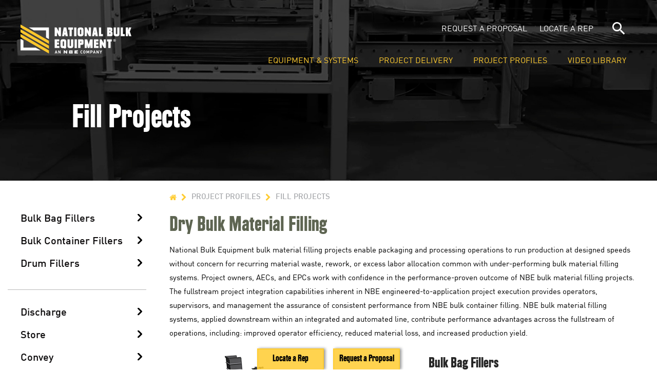

--- FILE ---
content_type: text/html; charset=UTF-8
request_url: https://www.nbe-inc.com/project-profiles/fill
body_size: 46375
content:
<!DOCTYPE html>
<html lang="en">
    <head>
        <meta charset="utf-8">
        <meta http-equiv="X-UA-Compatible" content="IE=edge,chrome=1">
        <title>Bulk Material Filling Projects | National Bulk Equipment</title>
        <meta name="description" content="View actual bulk material filling projects in action. NBE engineered-to-application bulk filling systems improve fill accuracy, reduce rework, improve yield.">
        <meta name="viewport" content="width=device-width, initial-scale=1">
        <link rel="icon" type="image/ico" href="/favicon.ico">
        <link rel="canonical" href="https://www.nbe-inc.com/project-profiles/fill" />
        <!--stylesheets-->
        <link rel="stylesheet" type="text/css" href="https://fonts.googleapis.com/css?family=Open+Sans:400,400italic,300,600,700,700italic">
        <link rel="stylesheet" type="text/css" href="//cloud.typenetwork.com/projects/1570/fontface.css/">
        <link rel="stylesheet" href="https://www.nbe-inc.com/css/site.css?rev=20221128">
        <link rel="stylesheet" href="https://www.nbe-inc.com/css/category-detail.css?rev=20221023">
        <!--/end stylesheets-->

        <!--[if lt IE 9]>
            <script src="https://www.nbe-inc.com/polyfill/html5shiv.js"></script>
            <script src="https://www.nbe-inc.com/polyfill/respond.matchmedia.js"></script>
            <script>var IE8 = true;</script>
        <![endif]-->
                <!-- Google Tag Manager -->
        <script>(function(w,d,s,l,i){w[l]=w[l]||[];w[l].push({'gtm.start':
        new Date().getTime(),event:'gtm.js'});var f=d.getElementsByTagName(s)[0],
        j=d.createElement(s),dl=l!='dataLayer'?'&l='+l:'';j.async=true;j.src=
        'https://www.googletagmanager.com/gtm.js?id='+i+dl;f.parentNode.insertBefore(j,f);
        })(window,document,'script','dataLayer','GTM-MHD4ML3');</script>
        <script async defer src="https://tools.luckyorange.com/core/lo.js?site-id=c7f574ac"></script>
    </head>

    <body>
        <!-- Google Tag Manager (noscript) --><noscript><iframe src="https://www.googletagmanager.com/ns.html?id=GTM-MHD4ML3" height="0" width="0" style="display:none;visibility:hidden"></iframe></noscript><!-- End Google Tag Manager (noscript) -->

        <a href="#MainContent" class="sr-only">Skip navigation</a>

        <header class="Header">
            <div class="header-center">

                <div class="header-mobile-wrap">
                    <div class="logo">
                        <a href="https://www.nbe-inc.com">
                            <img src="https://s3.amazonaws.com/nbe-inc.com/website-assets/img/nbe-logo.svg" alt="National Bulk Equipment">
                            <span class="sr-only">Click here to go to the homepage</span>
                        </a>
                    </div>

                    <button type="button" class="back-button mobile-only">
                        <span class="sr-only">Click here to go back to first-level site navigation items</span>
                    </button>

                    <nav class="Utility-nav">
                        <ul class="nav-list">
                            <li class="request-proposal-item hide-sticky desktop-only">
                                <a href="https://www.nbe-inc.com/request-proposal" data-gtm-linktype="mega-menu" data-gtm-title="Request a Proposal">Request a Proposal</a>
                            </li>
                            <li class="locate-rep-item hide-sticky desktop-only">
                                <a href="https://www.nbe-inc.com/locate-rep" data-gtm-linktype="mega-menu" data-gtm-title="Locate a Rep">Locate a Rep</a>
                            </li>
                                                            <li class="search-item">
                                    <button type="button" class="search-button" aria-owns="SearchFlyout" aria-haspopup="true">
                                        <span class="sr-only">Click here for search bar</span>
                                    </button>
                                    <button type="button" class="search-close-button mobile-only">
                                        <span class="sr-only">Click here to close the search bar</span>
                                    </button>
                                </li>
                                <li class="mobile-only">
                                    <button type="button" class="drawer-button" id="DrawerOpenBtn" aria-owns="DrawerNav" aria-haspopup="true">
                                        <span class="sr-only">Click here to open the site navigation for mobile</span>
                                    </button>
                                    <button type="button" class="drawer-close-button">
                                        <span class="sr-only">Click here to close the site navigation for mobile</span>
                                    </button>
                                </li>
                            </li>
                        </ul>
                    </nav>
                </div>

                <div class="SearchFlyout" id="SearchFlyout" data-open-trigger="search-button" data-close-trigger="search-close-button" data-open-class="search-isExpanded" data-drawer="drawer-search">
                    <button type="button" class="search-close-button desktop-only">
                        <span class="sr-only">Click here to close the search bar</span>
                    </button>

                    <form action="https://www.nbe-inc.com/search" method="get">
                        <label class="search-label mobile-only" for="HeaderSearchString">Search</label>

                        <div class="styled-search-input">
                            <input type="text" name="q" class="search-text" placeholder="Search" id="HeaderSearchString">
                        </div>

                        <button type="submit" data-url="https://www.nbe-inc.com/search" class="search-button" id="HeaderSubmitSearch">
                            <span class="sr-only">Click here to initiate search</span>
                        </button>
                    </form>

                </div>

                <div class="LoginFlyout" id="LoginFlyout" data-open-trigger="login-button" data-close-trigger="login-close-button" data-open-class="login-isExpanded" data-drawer="drawer-login">
                    <button type="button" class="login-close-button">
                        <span class="sr-only">Click here to close the login area</span>
                    </button>

                    <div class="form-title mobile-only">Log-In</div>

                    <form id="loginform" method="post" action="https://www.nbe-inc.com/login">
                        <input type="hidden" name="_token" value="bvTRn67F2cgCGZDikrIDf2J4GBQzAsKVQGV7vFjc" autocomplete="off">
                        <div class="fields">
                            <div class="form-control">
                                <label class="sr-only" for="txtLoginUsername">Email</label>
                                <input type="text" name="email" id="txtLoginUsername" placeholder="Email" class="textbox username" required>
                            </div>
                            <div class="form-control">
                                <label class="sr-only" for="txtLoginPassword">Password</label>
                                <input type="password" name="password" id="txtLoginPassword" placeholder="Password" class="textbox" required>
                            </div>
                        </div>
                        <div class="form-control">
                            <button type="submit" id="btnLoginSubmit" class="submit">
                                <span class="mobile-only">Log-In</span>
                            </button>
                        </div>
                        <p class="mobile-only"><a href="#" class="forgot-password">Forgot Password?</a></p>
                    </form>

                </div>
                
                <nav class="Site-nav drawer" id="DrawerNav" data-open-button="drawer-button" data-close-button="drawer-close-button" data-open-class="mobileMenu-isExpanded" data-open-sub-class="mobileSubMenu-isExpanded">

                    <ul class="utility-repeat mobile-only">
                        <li>
                            <a href="https://www.nbe-inc.com/locate-rep" data-gtm-linktype="mega-menu" data-gtm-title="Request a Proposal">Request a Proposal</a>
                        </li>
                        <li>
                            <a href="https://www.nbe-inc.com/request-proposal" data-gtm-linktype="mega-menu" data-gtm-title="Locate a Rep">Locate a Rep</a>
                        </li>
                    </ul>

                    <ul class="nav-list">
                        <li><a href="#" class="nav-item" aria-haspopup="true">Equipment &amp; Systems</a>

                            <div class="mega-menu second-drawer">
                                <div class="header-center">
                                    <button type="button" class="close-button desktop-only">
                                        <span class="sr-only">Click here to close the sub-menu</span>
                                    </button>

                                    <div class="dry-material-handling-column"> <!-- Dry column -->

                                        <div class="row">
                                            <div class="full-width-column">
                                                <div class="section-title">Solids Handling</div>
                                            </div>
                                        </div>

                                        <div class="row section-divider">

                                            <div class="third-column">
                                                <div class="column-title"><a href="https://www.nbe-inc.com/processing-systems/discharge" data-gtm-linktype="mega-menu" data-gtm-title="Equipment & Systems/Discharge">Discharge</a></div>

                                                <ul class="column-items">
                                                    <li><a href="https://www.nbe-inc.com/processing-systems/bulk-bag-dischargers" data-gtm-linktype="mega-menu" data-gtm-title="Equipment & Systems/Bulk Bag Dischargers">Bulk Bag Dischargers</a></li>
                                                    <li><a href="https://www.nbe-inc.com/processing-systems/bulk-container-dischargers" data-gtm-linktype="mega-menu" data-gtm-title="Equipment & Systems/Bulk Container Dischargers">Bulk Container Dischargers</a></li>
                                                    <li><a href="https://www.nbe-inc.com/processing-systems/drum-dischargers" data-gtm-linktype="mega-menu" data-gtm-title="Equipment & Systems/Drum Dischargers">Drum Dischargers</a></li>
                                                    <li><a href="https://www.nbe-inc.com/processing-systems/bag-break-stations" data-gtm-linktype="mega-menu" data-gtm-title="Equipment & Systems/Bag Break Stations">Bag Break Stations</a></li>
                                                    <li><a href="https://www.nbe-inc.com/processing-systems/bulk-bag-conditioners" data-gtm-linktype="mega-menu" data-gtm-title="Equipment & Systems/Bulk Bag Conditioners">Bulk Bag Conditioners</a></li>
                                                    <li><a href="https://www.nbe-inc.com/processing-systems/floor-level-tilters" data-gtm-linktype="mega-menu" data-gtm-title="Equipment & Systems/Floor-level Bulk Container Tilters">Floor-level Bulk Container Tilters</a></li>
                                                </ul>
                                            </div>

                                            <div class="third-column">
                                                <div class="column-title"><a href="https://www.nbe-inc.com/processing-systems/store" data-gtm-linktype="mega-menu" data-gtm-title="Equipment & Systems/Store">Store</a></div>

                                                <ul class="column-items">
                                                    <li><a href="https://www.nbe-inc.com/processing-systems/mobile-storage-hoppers" data-gtm-linktype="mega-menu" data-gtm-title="Equipment & Systems/Mobile Storage Hoppers">Mobile Storage Hoppers</a></li>
                                                    <li><a href="https://www.nbe-inc.com/processing-systems/portable-surge-bins" data-gtm-linktype="mega-menu" data-gtm-title="Equipment & Systems/Portable Surge Bins">Portable Surge Bins</a></li>
                                                    <li><a href="https://www.nbe-inc.com/processing-systems/surge-bins" data-gtm-linktype="mega-menu" data-gtm-title="Equipment & Systems/Surge Bins">Surge Bins</a></li>
                                                    <li><a href="https://www.nbe-inc.com/processing-systems/storage-silos" data-gtm-linktype="mega-menu" data-gtm-title="Equipment & Systems/Storage Silos">Storage Silos</a></li>
                                                </ul>

                                            </div>

                                            <div class="third-column">
                                                <div class="column-title"><a href="https://www.nbe-inc.com/processing-systems/convey" data-gtm-linktype="mega-menu" data-gtm-title="Equipment & Systems/Convey">Convey</a></div>

                                                <ul class="column-items">
                                                    <li><a href="https://www.nbe-inc.com/processing-systems/flexible-screw-conveyors" data-gtm-linktype="mega-menu" data-gtm-title="Equipment & Systems/Flexible Screw Conveyors">Flexible Screw Conveyors</a></li>
                                                    <li><a href="https://www.nbe-inc.com/processing-systems/agitator-hopper-conveyors" data-gtm-linktype="mega-menu" data-gtm-title="Equipment & Systems/Agitator Hoppers">Agitator Hoppers</a></li>
                                                </ul>
                                            </div>

                                        </div>

                                        <div class="row section-divider">

                                            <div class="third-column">
                                                <div class="column-title"><a href="https://www.nbe-inc.com/processing-systems/fill" data-gtm-linktype="mega-menu" data-gtm-title="Equipment & Systems/Fill">Fill</a></div>

                                                <ul class="column-items">
                                                    <li><a href="https://www.nbe-inc.com/processing-systems/bulk-bag-fillers" data-gtm-linktype="mega-menu" data-gtm-title="Equipment & Systems/Bulk Bag Fillers">Bulk Bag Fillers</a></li>
                                                    <li><a href="https://www.nbe-inc.com/processing-systems/bulk-container-fillers" data-gtm-linktype="mega-menu" data-gtm-title="Equipment & Systems/Bulk Container Fillers">Bulk Container Fillers</a></li>
                                                    <li><a href="https://www.nbe-inc.com/processing-systems/drum-fillers" data-gtm-linktype="mega-menu" data-gtm-title="Equipment & Systems/Drum Fillers">Drum Fillers</a></li>
                                                </ul>
                                            </div>

                                            <div class="third-column">
                                                <div class="column-title"><a href="https://www.nbe-inc.com/processing-systems/mix" data-gtm-linktype="mega-menu" data-gtm-title="Equipment & Systems/Mix">Mix</a></div>

                                                <ul class="column-items">
                                                    <li><a href="https://www.nbe-inc.com/processing-systems/quick-mixers" data-gtm-linktype="mega-menu" data-gtm-title="Equipment & Systems/Quick Mixers">Quick Mixers</a></li>
                                                    <li><a href="https://www.nbe-inc.com/processing-systems/bottom-loading-jumbo-mixers" data-gtm-linktype="mega-menu" data-gtm-title="Equipment & Systems/Jumbo Whirlwind Mixers - Bottom Load">Jumbo Whirlwind Mixers - Bottom Load</a></li>
                                                    <li><a href="https://www.nbe-inc.com/processing-systems/top-loading-jumbo-mixers" data-gtm-linktype="mega-menu" data-gtm-title="Equipment & Systems/Jumbo Quick Mixers - Top Load">Jumbo Quick Mixers - Top Load</a></li>
                                                </ul>
                                            </div>

                                            <div class="third-column">
                                                <div class="column-title"><a href="https://www.nbe-inc.com/processing-systems/reclaim" data-gtm-linktype="mega-menu" data-gtm-title="Equipment & Systems/Reclaim">Reclaim</a></div>

                                                <ul class="column-items">
                                                    <li><a href="https://www.nbe-inc.com/processing-systems/single-pack-reclaim" data-gtm-linktype="mega-menu" data-gtm-title="Equipment & Systems/Single-packed Product">Single-packed Product</a></li>
                                                    <li><a href="https://www.nbe-inc.com/processing-systems/palletized-bagged-reclaim" data-gtm-linktype="mega-menu" data-gtm-title="Equipment & Systems/Palletized Bagged Product">Palletized Bagged Product</a></li>
                                                    <li><a href="https://www.nbe-inc.com/processing-systems/bulk-high-volume-reclaim" data-gtm-linktype="mega-menu" data-gtm-title="Equipment & Systems/High-throughput Reclaim">High-throughput Reclaim</a></li>
                                                </ul>
                                            </div>

                                        </div>

                                        <div class="row section-divider">

                                            <div class="third-column">
                                                <div class="column-title"><a href="https://www.nbe-inc.com/processing-systems/infeed" data-gtm-linktype="mega-menu" data-gtm-title="Equipment & Systems/Infeed">Infeed</a></div>

                                                <ul class="column-items">
                                                    <li><a href="https://www.nbe-inc.com/processing-systems/palletized-bag-emptying" data-gtm-linktype="mega-menu" data-gtm-title="Equipment & Systems/Palletized Bag Emptying and Product Infeed">Palletized Bag Emptying and Product Infeed</a></li>
                                                    <li><a href="https://www.nbe-inc.com/processing-systems/contaminant-control-bag-emptying" data-gtm-linktype="mega-menu" data-gtm-title="Equipment & Systems/Contaminant-control Bag Emptying and Product Infeed">Contaminant-control Bag Emptying and Product Infeed</a></li>
                                                </ul>
                                            </div>

                                            <div class="two-third-column">
                                                <div class="column-title"><a href="https://store.nbe-inc.com/" target="_blank" data-gtm-linktype="mega-menu" data-gtm-title="Equipment & Systems/Components & Accessories Store">Components &amp; Accessories Store</a></div>
                                            </div>

                                        </div>

                                    </div> <!-- End dry column -->

                                    <div class="wet-material-handling-column"> <!-- Wet column -->

                                        <div class="row">
                                            <div class="full-width-column">
                                                <div class="section-title">Liquids Handling</div>
                                            </div>
                                        </div>

                                        <div class="row">

                                            <div class="full-width-column">

                                                <div class="column-title"><a href="https://www.nbe-inc.com/processing-systems/liquid-process" data-gtm-linktype="mega-menu" data-gtm-title="Equipment & Systems/Liquid Process">Process</a></div>
                                                <ul class="column-items">
                                                    <li><a href="https://www.nbe-inc.com/processing-systems/liquid-slurry-and-solution" data-gtm-linktype="mega-menu" data-gtm-title="Equipment & Systems/Liquid Slurry and Solution">Slurry and Solution</a></li>
                                                    <li><a href="https://www.nbe-inc.com/processing-systems/liquid-tanks" data-gtm-linktype="mega-menu" data-gtm-title="Equipment & Systems/Liquid Tanks">Tanks</a></li>
                                                    <li><a href="https://www.nbe-inc.com/processing-systems/dosing-skid" data-gtm-linktype="mega-menu" data-gtm-title="Equipment & Systems/Dosing Skid">Dosing Skid</a></li>
                                                </ul>

                                                <div class="column-title"><a href="https://www.nbe-inc.com/processing-systems/liquid-package" data-gtm-linktype="mega-menu" data-gtm-title="Equipment & Systems/Liquid Package">Package</a></div>
                                                <ul class="column-items">
                                                    <li><a href="https://www.nbe-inc.com/processing-systems/liquid-drum-and-tote-fillers" data-gtm-linktype="mega-menu" data-gtm-title="Equipment & Systems/Liquid Drum and Tote Filling">Drum and Tote Filling</a></li>
                                                    <li><a href="https://www.nbe-inc.com/processing-systems/liquid-pail-fillers" data-gtm-linktype="mega-menu" data-gtm-title="Equipment & Systems/Liquid Pail Filling">Pail Filling</a></li>
                                                </ul>

                                                <div class="column-title"><a href="https://www.nbe-inc.com/processing-systems/liquid-reclaim" data-gtm-linktype="mega-menu" data-gtm-title="Equipment & Systems/Liquid Reclaim">Reclaim</a></div>
                                                <ul class="column-items">
                                                    <li><a href="https://www.nbe-inc.com/processing-systems/liquid-container-reclaim" data-gtm-linktype="mega-menu" data-gtm-title="Equipment & Systems/Liquid Product Reclaim">Packaged Product Reclaim</a></li>
                                                </ul>

                                            </div>

                                        </div>

                                    </div> <!-- End wet column -->

                                </div>

                            </div>
                            
                            <li><a href="#" class="nav-item" aria-haspopup="true">Project Delivery</a>

                                <div class="mega-menu second-drawer">
                                    <div class="header-center">
                                        <button type="button" class="close-button desktop-only">
                                            <span class="sr-only">Click here to close the sub-menu</span>
                                        </button>

                                        <div class="list-title mobile-only">Project Delivery</div>

                                        <div class="row">

                                            <div class="column skip-col">
                                                <div class="column-title"><a href="https://www.nbe-inc.com/engineered-to-application" data-gtm-linktype="mega-menu" data-gtm-title="ETA/Engineer-to-Application">Engineer-to-Application</a></div>

                                                <ul class="column-items">
                                                    <li><a href="https://www.nbe-inc.com/engineered-to-application/application-engineering" data-gtm-linktype="mega-menu" data-gtm-title="ETA/Application Engineering">Application Engineering</a></li>
                                                    <li><a href="https://www.nbe-inc.com/engineered-to-application/project-management" data-gtm-linktype="mega-menu" data-gtm-title="ETA/Project Management">Project Management</a></li>
                                                </ul>
                                            </div>

                                            <div class="column">
                                                <div class="column-title">&nbsp;</div>

                                                <ul class="column-items">
                                                    <li><a href="https://www.nbe-inc.com/engineered-to-application/mechanical-engineering" data-gtm-linktype="mega-menu" data-gtm-title="ETA/Mechanical Engineering">Mechanical Engineering</a></li>
                                                    <li><a href="https://www.nbe-inc.com/engineered-to-application/automation-engineering" data-gtm-linktype="mega-menu" data-gtm-title="ETA/Automation Engineering">Automation Engineering</a></li>
                                                </ul>
                                            </div>

                                            <div class="column">
                                                <div class="column-title">&nbsp;</div>

                                                <ul class="column-items">
                                                    <li><a href="https://www.nbe-inc.com/engineered-to-application/fabrication-assembly" data-gtm-linktype="mega-menu" data-gtm-title="ETA/Fabrication & Assembly">Fabrication &amp; Assembly</a></li>
                                                    <li><a href="https://www.nbe-inc.com/engineered-to-application/customer-service" data-gtm-linktype="mega-menu" data-gtm-title="ETA/Customer Service">Customer Service</a></li>
                                                </ul>
                                            </div>

                                        </div>

                                    </div>
                                </div>

                            <li><a href="#" class="nav-item" aria-haspopup="true">Project Profiles</a>

                                <div class="mega-menu second-drawer">
                                    <div class="header-center">
                                        <button type="button" class="close-button desktop-only">
                                            <span class="sr-only">Click here to close the sub-menu</span>
                                        </button>

                                        <div class="list-title mobile-only">Project Profiles</div>

                                        <div class="row">

                                            <div class="column">
                                                <div class="column-title"><a href="https://www.nbe-inc.com/project-profiles/discharge" data-gtm-linktype="mega-menu" data-gtm-title="Project Profiles/Discharge">Discharge</a></div>

                                                <ul class="column-items">
                                                    <li><a href="https://www.nbe-inc.com/project-profiles/bulk-bag-dischargers" data-gtm-linktype="mega-menu" data-gtm-title="Project Profiles/Bulk Bag Dischargers">Bulk Bag Dischargers</a></li>
                                                    <li><a href="https://www.nbe-inc.com/project-profiles/bulk-container-dischargers" data-gtm-linktype="mega-menu" data-gtm-title="Project Profiles/Bulk Container Dischargers">Bulk Container Dischargers</a></li>
                                                    <li><a href="https://www.nbe-inc.com/project-profiles/drum-dischargers" data-gtm-linktype="mega-menu" data-gtm-title="Project Profiles/Drum Dischargers">Drum Dischargers</a></li>
                                                    <li><a href="https://www.nbe-inc.com/project-profiles/bag-break-stations" data-gtm-linktype="mega-menu" data-gtm-title="Project Profiles/Bag Break Stations">Bag Break Stations</a></li>
                                                </ul>
                                            </div>

                                            <div class="column">
                                                <div class="column-title"><a href="https://www.nbe-inc.com/project-profiles/store" data-gtm-linktype="mega-menu" data-gtm-title="Project Profiles/Store">Store</a></div>

                                                <ul class="column-items">
                                                    <li><a href="https://www.nbe-inc.com/project-profiles/bins-and-hoppers" data-gtm-linktype="mega-menu" data-gtm-title="Project Profiles/Bins and Hoppers">Bins and Hoppers</a></li>
                                                                                                    </ul>

                                            </div>

                                            <div class="column">
                                                <div class="column-title"><a href="https://www.nbe-inc.com/project-profiles/convey" data-gtm-linktype="mega-menu" data-gtm-title="Project Profiles/Convey">Convey</a></div>

                                                <ul class="column-items">
                                                    <li><a href="https://www.nbe-inc.com/project-profiles/product-and-material-conveyors" data-gtm-linktype="mega-menu" data-gtm-title="Project Profiles/Product and Material Conveyors">Product and Material Conveyors</a></li>
                                                    <li><a href="https://www.nbe-inc.com/project-profiles/pallet-handling-conveyors" data-gtm-linktype="mega-menu" data-gtm-title="Project Profiles/Pallet Handling Conveyors">Pallet Handling Conveyors</a></li>
                                                </ul>
                                            </div>

                                            <div class="column">
                                                <div class="column-title"><a href="https://www.nbe-inc.com/project-profiles/fill" data-gtm-linktype="mega-menu" data-gtm-title="Project Profiles/Fill">Fill</a></div>

                                                <ul class="column-items">
                                                    <li><a href="https://www.nbe-inc.com/project-profiles/bulk-bag-fillers" data-gtm-linktype="mega-menu" data-gtm-title="Project Profiles/Bulk Bag Fillers">Bulk Bag Fillers</a></li>
                                                    <li><a href="https://www.nbe-inc.com/project-profiles/bulk-container-fillers" data-gtm-linktype="mega-menu" data-gtm-title="Project Profiles/Bulk Container Fillers">Bulk Container Fillers</a></li>
                                                    <li><a href="https://www.nbe-inc.com/project-profiles/drum-fillers" data-gtm-linktype="mega-menu" data-gtm-title="Project Profiles/Drum Fillers">Drum Fillers</a></li>
                                                </ul>
                                            </div>

                                            <div class="column">
                                                <div class="column-title"><a href="https://www.nbe-inc.com/project-profiles/mix" data-gtm-linktype="mega-menu" data-gtm-title="Project Profiles/Mix">Mix</a></div>

                                                <ul class="column-items">
                                                    <li><a href="https://www.nbe-inc.com/project-profiles/jumbo-mixers" data-gtm-linktype="mega-menu" data-gtm-title="Project Profiles/Jumbo Mixers">Jumbo Mixers</a></li>
                                                </ul>
                                            </div>

                                        </div>

                                        <div class="row">

                                            <div class="column">
                                                <div class="column-title"><a href="https://www.nbe-inc.com/project-profiles/reclaim" data-gtm-linktype="mega-menu" data-gtm-title="Project Profiles/Reclaim">Reclaim</a></div>

                                                <ul class="column-items">
                                                    <li><a href="https://www.nbe-inc.com/project-profiles/single-pack-dry-reclaim" data-gtm-linktype="mega-menu" data-gtm-title="Project Profiles/Single-packed Product">Single-packed Product</a></li>
                                                    <li><a href="https://www.nbe-inc.com/project-profiles/high-throughput-reclaim" data-gtm-linktype="mega-menu" data-gtm-title="Project Profiles/High-throughput Reclaim">High-throughput Reclaim</a></li>
                                                    <li><a href="https://www.nbe-inc.com/project-profiles/single-pack-wet-reclaim" data-gtm-linktype="mega-menu" data-gtm-title="Project Profiles/Liquid Product Reclaim">Liquid Product Reclaim</a></li>
                                                </ul>
                                            </div>

                                            <div class="column">
                                                <div class="column-title"><a href="https://www.nbe-inc.com/project-profiles/infeed" data-gtm-linktype="mega-menu" data-gtm-title="Project Profiles/Infeed">Infeed</a></div>

                                                <ul class="column-items">
                                                    <li><a href="https://www.nbe-inc.com/project-profiles/bag-emptiers" data-gtm-linktype="mega-menu" data-gtm-title="Project Profiles/Automated Palletized Bag Emptiers">Automated Palletized Bag Emptiers</a></li>
                                                </ul>
                                            </div>

                                        </div>

                                    </div>
                                </div>

                            <li><a href="https://www.nbe-inc.com/video-library" class="nav-item" aria-haspopup="false">Video Library</a>

                        
                    </ul>
                </nav>
            </div>
        </header>

        <div class="sliding-content">
            <main class="Main" id="MainContent">



<div class="Category-hero" data-small="https://www.nbe-inc.com/img/main/hero_768.jpg" data-small-retina="https://www.nbe-inc.com/img/main/hero_768.jpg" data-large="https://www.nbe-inc.com/img/main/hero_1400.jpg" data-large-retina="https://www.nbe-inc.com/img/main/hero_1400.jpg">
    <div class="Container">
        <h1 class="page-title">Fill Projects</h1>
    </div>
</div>

<div class="Category-body Two-col-wrapper">

    <div class="Container">

        <button type="button" class="toggle-Side-bar" aria-haspopup="true" aria-owns="SideBar">
            <span class="text">Page Menu</span>
        </button>

        
<div class="Side-bar" id="SideBar" data-toggle-button="toggle-Side-bar" data-open-class="active">
    <div class="side-bar-wrapper">

        <nav class="side-nav">
            <ul class="nav-list">
                <li><a href="https://www.nbe-inc.com/project-profiles/bulk-bag-fillers">Bulk Bag Fillers</a>
                <li><a href="https://www.nbe-inc.com/project-profiles/bulk-container-fillers">Bulk Container Fillers</a>
                <li><a href="https://www.nbe-inc.com/project-profiles/drum-fillers">Drum Fillers</a>
            </ul>
        </nav>

        <nav class="process-nav">
            <ul class="nav-list">
                <li><a href="https://www.nbe-inc.com/project-profiles/discharge">Discharge</a>
                <li><a href="https://www.nbe-inc.com/project-profiles/store">Store</a>
                <li><a href="https://www.nbe-inc.com/project-profiles/convey">Convey</a>
                <li><a href="https://www.nbe-inc.com/project-profiles/fill" class="current">Fill</a>
                <li><a href="https://www.nbe-inc.com/project-profiles/mix">Mix</a>
                                <li><a href="https://www.nbe-inc.com/project-profiles/reclaim">Reclaim</a>
                <li><a href="https://www.nbe-inc.com/project-profiles/infeed">Infeed</a>
            </ul>
        </nav>

    </div>
</div>


        <div class="Page-content">

            <div class="bread-crumbs">
                <a href="https://www.nbe-inc.com" class="home crumb">
                    <i class="fa fa-home"></i>
                    <span class="sr-only">Go to home page</span>
                </a>
                <span class="current crumb">
                    <i class="fa fa-chevron-right"></i>
                    Project Profiles
                </span>
                <span class="current crumb">
                    <i class="fa fa-chevron-right"></i>
                    Fill Projects                </span>
            </div>

            
<h2>Dry Bulk Material Filling</h2>

<div class="intro">
    <p>
        National Bulk Equipment bulk material filling projects enable packaging and processing operations to run production at designed speeds without
        concern for recurring material waste, rework, or excess labor allocation common with under-performing bulk material filling systems. Project
        owners, AECs, and EPCs work with confidence in the performance-proven outcome of NBE bulk material filling projects. The fullstream project
        integration capabilities inherent in NBE engineered-to-application project execution provides operators, supervisors, and management the
        assurance of consistent performance from NBE bulk container filling. NBE bulk material filling systems, applied downstream within an integrated
        and automated line, contribute performance advantages across the fullstream of operations, including: improved operator efficiency, reduced
        material loss, and increased production yield.
    </p>
</div>

<div class="Category-list">

    <div class="category">
        <div class="image">
            <img src="" data-src="https://www.nbe-inc.com/img/categories/bulk-bag-filling-projects.png" data-src-retina="https://www.nbe-inc.com/img/categories/bulk-bag-filling-projects@2x.png" alt="Bulk Bag Fillers">
        </div>
        <div class="info">
            <h3 class="title">Bulk Bag Fillers</h3>
            <p class="summary">
                See how NBE bulk bag filling projects bring to processing and packaging operations production benefits that reach beyond downstream
                bulk packaging. NBE engineered-to-application project delivery proactively addresses factors such as challenging material characteristics,
                hazardous area compliance, and high-rate, high-accuracy filling requirements to direct the engineering and integration of these projects.
            </p>
            <p class="action">
                <a href="https://www.nbe-inc.com/project-profiles/bulk-bag-fillers" class="secondary-button">View Processing Projects In Action</a>
            </p>
        </div>
    </div>

    <div class="category">
        <div class="image">
            <img src="" data-src="https://www.nbe-inc.com/img/categories/bulk-container-filler-projects.jpg" data-src-retina="https://www.nbe-inc.com/img/categories/bulk-container-filler-projects@2x.jpg" alt="Bulk Container Fillers">
        </div>
        <div class="info">
            <h3 class="title">Bulk Container Fillers</h3>
            <p class="summary">
                Watch NBE engineered-to-application bulk container filling projects provide process-specific functionality not possible from standard
                units offer by typical manufacturers. Project requirements include, high-volume handling and filling of extremely fragile bulk product;
                and engineering of a fullstream project into a fixed and limited footprint. NBE bulk container filling systems bring tangible performance
                advantages to contract packagers and end-user operations seeking container filling accuracy and increased yield.
            </p>
            <p class="action">
                <a href="https://www.nbe-inc.com/project-profiles/bulk-container-fillers" class="secondary-button">View Processing Projects In Action</a>
            </p>
        </div>
    </div>

    <div class="category">
        <div class="image">
            <img src="" data-src="https://www.nbe-inc.com/img/categories/drum-discharging-projects.jpg" data-src-retina="https://www.nbe-inc.com/img/categories/drum-discharging-projects@2x.jpg" alt="Drum Fillers">
        </div>
        <div class="info">
            <h3 class="title">Drum Fillers</h3>
            <p class="summary">
                View NBE drum filling projects where process challenges, including: non free-flowing materials, fill-by-weight and fill-by-volume
                targets, and area weather conditions required NBE engineered-to-application project execution to ensure projects achieved designed
                outcomes. Working with project owners, AECs, and EPCs, NBE takes a proactive lead to ensure that performance-built NBE drum filling
                projects improve process effectiveness throughout the fullstream of bulk packaging operations.
            </p>
            <p class="action">
                <a href="https://www.nbe-inc.com/project-profiles/drum-fillers" class="secondary-button">View Processing Projects In Action</a>
            </p>
        </div>
    </div>
</div>


        </div>

    </div>

</div>


            </main>

            <div class="CallToAction">
                <a href="https://www.nbe-inc.com/locate-rep" data-gtm-linktype="cta-menu" data-gtm-title="Locate a Rep">Locate a Rep</a>
                <a href="https://www.nbe-inc.com/request-proposal" data-gtm-linktype="cta-menu" data-gtm-title="Request a Proposal">Request a Proposal</a>
            </div>

            <footer class="Footer">
                <div class="Container">
                    <nav class="links">

                        <ul>
                            <li><a href="https://www.nbe-inc.com/request-proposal" data-gtm-linktype="footer-menu" data-gtm-title="Request a Proposal">Request a Proposal</a>
                            <li><a href="https://www.nbe-inc.com/locate-rep" data-gtm-linktype="footer-menu" data-gtm-title="Locate a Rep">Locate a Rep</a>
                            <li><a href="https://www.nbe-inc.com/news" data-gtm-linktype="footer-menu" data-gtm-title="News & Media Center">News &amp; Media Center</a>
                            <li><a href="https://www.nbe-inc.com/contact" data-gtm-linktype="footer-menu" data-gtm-title="Contact NBE">Contact NBE</a>
                            <li><a href="https://www.nbe-inc.com/careers" data-gtm-linktype="footer-menu" data-gtm-title="Careers">Careers</a>
                            <li><a href="https://www.nbe-inc.com/trade-shows" data-gtm-linktype="footer-menu" data-gtm-title="Careers">Trade Shows</a>
                            <li><a href="https://www.nbe-inc.com/privacy" data-gtm-linktype="footer-menu" data-gtm-title="Privacy Policy">Privacy Policy</a>
                            <li><a href="https://www.nbe-inc.com/site-map" data-gtm-linktype="footer-menu" data-gtm-title="Sitemap">Sitemap</a>
                        </ul>
                    </nav>

                    <nav class="social-media">
                        <ul>
                            <li>
                                <a href="https://www.instagram.com/nationalbulkequipment/" data-gtm-linktype="footer-menu" data-gtm-title="Instagram">
                                    <i class="fa fa-instagram fa-3x"></i>
                                    <span class="sr-only">Instagram</span>
                                </a>
                            <li>
                                <a href="https://www.facebook.com/pages/Holland-MI/National-Bulk-Equipment-Inc/152898111409860" data-gtm-linktype="footer-menu" data-gtm-title="Facebook">
                                    <i class="fa fa-facebook fa-3x"></i>
                                    <span class="sr-only">Facebook</span>
                                </a>
                            <li>
                                <a href="https://www.youtube.com/user/nbeinc" data-gtm-linktype="footer-menu" data-gtm-title="YouTube">
                                    <i class="fa fa-youtube fa-3x"></i>
                                    <span class="sr-only">YouTube</span>
                                </a>
                            <li>
                                <a href="https://www.linkedin.com/company/1298984?trk=companies_home_ycp_see_cp_national-bulk-equipment-inc%2E-nbe-" data-gtm-linktype="footer-menu" data-gtm-title="LinkedIn">
                                    <i class="fa fa-linkedin fa-3x"></i>
                                    <span class="sr-only">LinkedIn</span>
                                </a>

                        </ul>
                    </nav>

                    <div class="copyright">&copy; 2026 NBE Holdings Company | 12838 Stainless Drive, Holland, MI 49424</div>
                </div>
            </footer>

        </div>

        <!--[if IE 9]>
            <script src="https://www.nbe-inc.com/polyfill/matchmedia.js"></script>
            <script>var IE9 = true;</script>
        <![endif]-->
        <!--[if lt IE 9]>
            <script src="https://www.nbe-inc.com/polyfill/methods.js"></script>
        <![endif]-->
        <script src="https://www.nbe-inc.com/polyfill/modernizr.js"></script>
        <script src="https://www.nbe-inc.com/js/site.min.js"></script>
        <script src="https://www.nbe-inc.com/js/master-only.js"></script>
        <script src="https://www.nbe-inc.com/js/category-detail.min.js"></script>
        <script src="https://www.nbe-inc.com/js/form-template.min.js"></script>
        <script src="https://www.nbe-inc.com/js/form.min.js"></script>
                <script src="https://www.nbe-inc.com/js/pardot.main.js?rev=20230110"></script>
    </body>
</html>


--- FILE ---
content_type: text/css
request_url: https://cloud.typenetwork.com/projects/1570/fontface.css/
body_size: 278
content:
/* This CSS resource incorporates links to font software which is the
   valuable copyrighted property of Type Network, Inc. and/or their
   suppliers. You may not attempt to copy, install, redistribute,
   convert, modify or reverse engineer this font software. Please
   contact Type Network with any questions: www.typenetwork.com */

  
@font-face {
font-family: "Rhode Bd Cond";
font-weight: normal; 
font-style: normal; 
font-display: auto; 


src: url("//fastly-cloud.typenetwork.com/projects/1570/627_vdef_emp_1f30.woff2?ddc0ee1b29f22d0bf691ca97fc73962a4cad3c8e") format("woff2"),
     url("//fastly-cloud.typenetwork.com/projects/1570/627_vdef_emp_1f30.woff?ddc0ee1b29f22d0bf691ca97fc73962a4cad3c8e") format("woff");

}
		
	 
@font-face {
font-family: "Rhode Med Cond";
font-weight: normal; 
font-style: normal; 
font-display: auto; 


src: url("//fastly-cloud.typenetwork.com/projects/1570/625_vdef_emp_1f2e.woff2?ddc0ee1b29f22d0bf691ca97fc73962a4cad3c8e") format("woff2"),
     url("//fastly-cloud.typenetwork.com/projects/1570/625_vdef_emp_1f2e.woff?ddc0ee1b29f22d0bf691ca97fc73962a4cad3c8e") format("woff");

}
		
	 
@font-face {
font-family: "Rhode Semi Bd Cond";
font-weight: normal; 
font-style: normal; 
font-display: auto; 


src: url("//fastly-cloud.typenetwork.com/projects/1570/626_vdef_emp_1f2f.woff2?ddc0ee1b29f22d0bf691ca97fc73962a4cad3c8e") format("woff2"),
     url("//fastly-cloud.typenetwork.com/projects/1570/626_vdef_emp_1f2f.woff?ddc0ee1b29f22d0bf691ca97fc73962a4cad3c8e") format("woff");

}
		
	 
@font-face {
font-family: "Rhode Bla Cond";
font-weight: normal; 
font-style: normal; 
font-display: auto; 


src: url("//fastly-cloud.typenetwork.com/projects/1570/628_vdef_emp_1f31.woff2?ddc0ee1b29f22d0bf691ca97fc73962a4cad3c8e") format("woff2"),
     url("//fastly-cloud.typenetwork.com/projects/1570/628_vdef_emp_1f31.woff?ddc0ee1b29f22d0bf691ca97fc73962a4cad3c8e") format("woff");

}


--- FILE ---
content_type: text/css
request_url: https://www.nbe-inc.com/css/site.css?rev=20221128
body_size: 113447
content:
@charset "UTF-8";
/*! normalize.css v3.0.3 | MIT License | github.com/necolas/normalize.css */
/**
 * 1. Set default font family to sans-serif.
 * 2. Prevent iOS and IE text size adjust after device orientation change,
 *    without disabling user zoom.
 */
/* @import url("//hello.myfonts.net/count/2ff70b"); */
html {
  font-family: sans-serif;
  /* 1 */
  -ms-text-size-adjust: 100%;
  /* 2 */
  -webkit-text-size-adjust: 100%;
  /* 2 */
}

/**
 * Remove default margin.
 */
body {
  margin: 0;
}

/* HTML5 display definitions
   ========================================================================== */
/**
 * Correct `block` display not defined for any HTML5 element in IE 8/9.
 * Correct `block` display not defined for `details` or `summary` in IE 10/11
 * and Firefox.
 * Correct `block` display not defined for `main` in IE 11.
 */
article,
aside,
details,
figcaption,
figure,
footer,
header,
hgroup,
main,
menu,
nav,
section,
summary {
  display: block;
}

/**
 * 1. Correct `inline-block` display not defined in IE 8/9.
 * 2. Normalize vertical alignment of `progress` in Chrome, Firefox, and Opera.
 */
audio,
canvas,
progress,
video {
  display: inline-block;
  /* 1 */
  vertical-align: baseline;
  /* 2 */
}

/**
 * Prevent modern browsers from displaying `audio` without controls.
 * Remove excess height in iOS 5 devices.
 */
audio:not([controls]) {
  display: none;
  height: 0;
}

/**
 * Address `[hidden]` styling not present in IE 8/9/10.
 * Hide the `template` element in IE 8/9/10/11, Safari, and Firefox < 22.
 */
[hidden],
template {
  display: none;
}

/* Links
   ========================================================================== */
/**
 * Remove the gray background color from active links in IE 10.
 */
a {
  background-color: transparent;
}

/**
 * Improve readability of focused elements when they are also in an
 * active/hover state.
 */
a:active,
a:hover {
  outline: 0;
}

/* Text-level semantics
   ========================================================================== */
/**
 * Address styling not present in IE 8/9/10/11, Safari, and Chrome.
 */
abbr[title] {
  border-bottom: 1px dotted;
}

/**
 * Address style set to `bolder` in Firefox 4+, Safari, and Chrome.
 */
b,
strong {
  font-weight: bold;
}

/**
 * Address styling not present in Safari and Chrome.
 */
dfn {
  font-style: italic;
}

/**
 * Address variable `h1` font-size and margin within `section` and `article`
 * contexts in Firefox 4+, Safari, and Chrome.
 */
h1 {
  font-size: 2em;
  margin: 0.67em 0;
}

/**
 * Address styling not present in IE 8/9.
 */
mark {
  background: #ff0;
  color: #000;
}

/**
 * Address inconsistent and variable font size in all browsers.
 */
small {
  font-size: 80%;
}

/**
 * Prevent `sub` and `sup` affecting `line-height` in all browsers.
 */
sub,
sup {
  font-size: 75%;
  line-height: 0;
  position: relative;
  vertical-align: baseline;
}

sup {
  top: -0.5em;
}

sub {
  bottom: -0.25em;
}

/* Embedded content
   ========================================================================== */
/**
 * Remove border when inside `a` element in IE 8/9/10.
 */
img {
  border: 0;
}

/**
 * Correct overflow not hidden in IE 9/10/11.
 */
svg:not(:root) {
  overflow: hidden;
}

/* Grouping content
   ========================================================================== */
/**
 * Address margin not present in IE 8/9 and Safari.
 */
figure {
  margin: 1em 40px;
}

/**
 * Address differences between Firefox and other browsers.
 */
hr {
  box-sizing: content-box;
  height: 0;
}

/**
 * Contain overflow in all browsers.
 */
pre {
  overflow: auto;
}

/**
 * Address odd `em`-unit font size rendering in all browsers.
 */
code,
kbd,
pre,
samp {
  font-family: monospace, monospace;
  font-size: 1em;
}

/* Forms
   ========================================================================== */
/**
 * Known limitation: by default, Chrome and Safari on OS X allow very limited
 * styling of `select`, unless a `border` property is set.
 */
/**
 * 1. Correct color not being inherited.
 *    Known issue: affects color of disabled elements.
 * 2. Correct font properties not being inherited.
 * 3. Address margins set differently in Firefox 4+, Safari, and Chrome.
 */
button,
input,
optgroup,
select,
textarea {
  color: inherit;
  /* 1 */
  font: inherit;
  /* 2 */
  margin: 0;
  /* 3 */
}

/**
 * Address `overflow` set to `hidden` in IE 8/9/10/11.
 */
button {
  overflow: visible;
}

/**
 * Address inconsistent `text-transform` inheritance for `button` and `select`.
 * All other form control elements do not inherit `text-transform` values.
 * Correct `button` style inheritance in Firefox, IE 8/9/10/11, and Opera.
 * Correct `select` style inheritance in Firefox.
 */
button,
select {
  text-transform: none;
}

/**
 * 1. Avoid the WebKit bug in Android 4.0.* where (2) destroys native `audio`
 *    and `video` controls.
 * 2. Correct inability to style clickable `input` types in iOS.
 * 3. Improve usability and consistency of cursor style between image-type
 *    `input` and others.
 */
button,
html input[type="button"],
input[type="reset"],
input[type="submit"] {
  -webkit-appearance: button;
  /* 2 */
  cursor: pointer;
  /* 3 */
}

/**
 * Re-set default cursor for disabled elements.
 */
button[disabled],
html input[disabled] {
  cursor: default;
}

/**
 * Remove inner padding and border in Firefox 4+.
 */
button::-moz-focus-inner,
input::-moz-focus-inner {
  border: 0;
  padding: 0;
}

/**
 * Address Firefox 4+ setting `line-height` on `input` using `!important` in
 * the UA stylesheet.
 */
input {
  line-height: normal;
}

/**
 * It's recommended that you don't attempt to style these elements.
 * Firefox's implementation doesn't respect box-sizing, padding, or width.
 *
 * 1. Address box sizing set to `content-box` in IE 8/9/10.
 * 2. Remove excess padding in IE 8/9/10.
 */
input[type="checkbox"],
input[type="radio"] {
  box-sizing: border-box;
  /* 1 */
  padding: 0;
  /* 2 */
}

/**
 * Fix the cursor style for Chrome's increment/decrement buttons. For certain
 * `font-size` values of the `input`, it causes the cursor style of the
 * decrement button to change from `default` to `text`.
 */
input[type="number"]::-webkit-inner-spin-button,
input[type="number"]::-webkit-outer-spin-button {
  height: auto;
}

/**
 * 1. Address `appearance` set to `searchfield` in Safari and Chrome.
 * 2. Address `box-sizing` set to `border-box` in Safari and Chrome.
 */
input[type="search"] {
  -webkit-appearance: textfield;
  /* 1 */
  box-sizing: content-box;
  /* 2 */
}

/**
 * Remove inner padding and search cancel button in Safari and Chrome on OS X.
 * Safari (but not Chrome) clips the cancel button when the search input has
 * padding (and `textfield` appearance).
 */
input[type="search"]::-webkit-search-cancel-button,
input[type="search"]::-webkit-search-decoration {
  -webkit-appearance: none;
}

/**
 * Define consistent border, margin, and padding.
 */
fieldset {
  border: 1px solid #c0c0c0;
  margin: 0 2px;
  padding: 0.35em 0.625em 0.75em;
}

/**
 * 1. Correct `color` not being inherited in IE 8/9/10/11.
 * 2. Remove padding so people aren't caught out if they zero out fieldsets.
 */
legend {
  border: 0;
  /* 1 */
  padding: 0;
  /* 2 */
}

/**
 * Remove default vertical scrollbar in IE 8/9/10/11.
 */
textarea {
  overflow: auto;
}

/**
 * Don't inherit the `font-weight` (applied by a rule above).
 * NOTE: the default cannot safely be changed in Chrome and Safari on OS X.
 */
optgroup {
  font-weight: bold;
}

/* Tables
   ========================================================================== */
/**
 * Remove most spacing between table cells.
 */
table {
  border-collapse: collapse;
  border-spacing: 0;
}

td,
th {
  padding: 0;
}

/*!
 *  Font Awesome 4.5.0 by @davegandy - http://fontawesome.io - @fontawesome
 *  License - http://fontawesome.io/license (Font: SIL OFL 1.1, CSS: MIT License)
 */
/* FONT PATH
 * -------------------------- */
@font-face {
  font-family: 'FontAwesome';
  src: url("../fonts/fontawesome-webfont.eot?v=4.5.0");
  src: url("../fonts/fontawesome-webfont.eot?#iefix&v=4.5.0") format("embedded-opentype"), url("../fonts/fontawesome-webfont.woff2?v=4.5.0") format("woff2"), url("../fonts/fontawesome-webfont.woff?v=4.5.0") format("woff"), url("../fonts/fontawesome-webfont.ttf?v=4.5.0") format("truetype"), url("../fonts/fontawesome-webfont.svg?v=4.5.0#fontawesomeregular") format("svg");
  font-weight: normal;
  font-style: normal;
}
@font-face{
    font-family:"DIN W01 Bold Italic";
    src:url("../fonts/5426025/31393c1c-3e18-4011-a98d-252b48422e6f.eot?#iefix");
    src:url("../fonts/5426025/31393c1c-3e18-4011-a98d-252b48422e6f.eot?#iefix") format("eot"),url("../fonts/5426025/4bfc9802-18e0-45f1-b221-721200906da1.woff2") format("woff2"),url("../fonts/5426025/abff5174-3c28-4767-b3ba-8ec56b67064e.woff") format("woff"),url("../fonts/5426025/f0b0175d-906e-433e-ab60-e60c0d0779f4.ttf") format("truetype");
}
@font-face{
    font-family:"DIN W01 Medium Italic";
    src:url("../fonts/5426038/74a919d5-7a40-4a51-982e-bae87c827481.eot?#iefix");
    src:url("../fonts/5426038/74a919d5-7a40-4a51-982e-bae87c827481.eot?#iefix") format("eot"),url("../fonts/5426038/3fd43eae-744c-4368-b386-94088f2e669b.woff2") format("woff2"),url("../fonts/5426038/07222620-b566-4e53-8361-960b63754371.woff") format("woff"),url("../fonts/5426038/091b2fc7-228b-4f55-9b43-78bfe1c8fde4.ttf") format("truetype");
}
@font-face{
    font-family:"DIN W01 Italic";
    src:url("../fonts/5426053/e72945c4-5029-4c68-859b-74bc6429ccd6.eot?#iefix");
    src:url("../fonts/5426053/e72945c4-5029-4c68-859b-74bc6429ccd6.eot?#iefix") format("eot"),url("../fonts/5426053/59fe4d12-8c74-457e-aa68-b9ad885f8f8f.woff2") format("woff2"),url("../fonts/5426053/39432a06-ab95-4bf7-bbb6-cb84e51170e8.woff") format("woff"),url("../fonts/5426053/e93afcb1-b4f4-4177-94ab-97c66a9bb9ee.ttf") format("truetype");
}
@font-face{
    font-family:"DIN W01 Medium";
    src:url("../fonts/5426076/9f48a411-8295-4ad8-b97a-f4cc38cef43d.eot?#iefix");
    src:url("../fonts/5426076/9f48a411-8295-4ad8-b97a-f4cc38cef43d.eot?#iefix") format("eot"),url("../fonts/5426076/79949f65-d692-489f-bd6b-b62647297229.woff2") format("woff2"),url("../fonts/5426076/b9597dec-1d68-488e-87e0-d7824cf36028.woff") format("woff"),url("../fonts/5426076/964c9b01-5d07-4ef1-8b71-3b173b54fbcc.ttf") format("truetype");
}
@font-face{
    font-family:"DIN W01 Regular";
    src:url("../fonts/5426089/a397c752-ee83-47cf-b8a8-b476511dd2c9.eot?#iefix");
    src:url("../fonts/5426089/a397c752-ee83-47cf-b8a8-b476511dd2c9.eot?#iefix") format("eot"),url("../fonts/5426089/53fb9c60-2054-4c31-9283-5562244b4935.woff2") format("woff2"),url("../fonts/5426089/45831ca8-93bd-4808-aa5f-3c915944f727.woff") format("woff"),url("../fonts/5426089/429a3e29-88da-4603-94ff-c1450c089c88.ttf") format("truetype");
}
@font-face{
    font-family:"DIN W01 Bold";
    src:url("../fonts/5426014/a94d5d16-cbe3-439e-b1a5-fbdfb180d789.eot?#iefix");
    src:url("../fonts/5426014/a94d5d16-cbe3-439e-b1a5-fbdfb180d789.eot?#iefix") format("eot"),url("../fonts/5426014/8beea44e-c2c9-4889-9123-13d0e8b8d1bc.woff2") format("woff2"),url("../fonts/5426014/871e70ec-2f76-44c5-a2f1-77ee8cd0a5fe.woff") format("woff"),url("../fonts/5426014/8fa83ec7-0734-49e5-b5ad-b13a41463328.ttf") format("truetype");
}

.notice {
    color: red;
}

.fa {
  display: inline-block;
  font: normal normal normal 14px/1 FontAwesome;
  font: normal normal normal 0.875rem/1 FontAwesome;
  font-size: inherit;
  text-rendering: auto;
  -webkit-font-smoothing: antialiased;
  -moz-osx-font-smoothing: grayscale;
}

/* makes the font 33% larger relative to the icon container */
.fa-lg {
  font-size: 1.33333333em;
  line-height: 0.75em;
  vertical-align: -15%;
}

.fa-2x {
  font-size: 2em;
}

.fa-3x {
  font-size: 3em;
}

.fa-4x {
  font-size: 4em;
}

.fa-5x {
  font-size: 5em;
}

.fa-fw {
  width: 1.28571429em;
  text-align: center;
}

.fa-ul {
  padding-left: 0;
  margin-left: 2.14285714em;
  list-style-type: none;
}

.fa-ul > li {
  position: relative;
}

.fa-li {
  position: absolute;
  left: -2.14285714em;
  width: 2.14285714em;
  top: 0.14285714em;
  text-align: center;
}

.fa-li.fa-lg {
  left: -1.85714286em;
}

.fa-border {
  padding: .2em .25em .15em;
  border: solid 0.08em #eeeeee;
  border-radius: .1em;
}

.fa-pull-left {
  float: left;
}

.fa-pull-right {
  float: right;
}

.fa.fa-pull-left {
  margin-right: .3em;
}

.fa.fa-pull-right {
  margin-left: .3em;
}

/* Deprecated as of 4.4.0 */
.pull-right {
  float: right;
}

.pull-left {
  float: left;
}

.fa.pull-left {
  margin-right: .3em;
}

.fa.pull-right {
  margin-left: .3em;
}

.fa-spin {
  animation: fa-spin 2s infinite linear;
}

.fa-pulse {
  animation: fa-spin 1s infinite steps(8);
}

@keyframes fa-spin {
  0% {
    transform: rotate(0deg);
  }
  100% {
    transform: rotate(359deg);
  }
}

.fa-rotate-90 {
  filter: progid:DXImageTransform.Microsoft.BasicImage(rotation=1);
  -ms-transform: rotate(90deg);
  transform: rotate(90deg);
}

.fa-rotate-180 {
  filter: progid:DXImageTransform.Microsoft.BasicImage(rotation=2);
  -ms-transform: rotate(180deg);
  transform: rotate(180deg);
}

.fa-rotate-270 {
  filter: progid:DXImageTransform.Microsoft.BasicImage(rotation=3);
  -ms-transform: rotate(270deg);
  transform: rotate(270deg);
}

.fa-flip-horizontal {
  filter: progid:DXImageTransform.Microsoft.BasicImage(rotation=0, mirror=1);
  -ms-transform: scale(-1, 1);
  transform: scale(-1, 1);
}

.fa-flip-vertical {
  filter: progid:DXImageTransform.Microsoft.BasicImage(rotation=2, mirror=1);
  -ms-transform: scale(1, -1);
  transform: scale(1, -1);
}

:root .fa-rotate-90,
:root .fa-rotate-180,
:root .fa-rotate-270,
:root .fa-flip-horizontal,
:root .fa-flip-vertical {
          filter: none;
}

.fa-stack {
  position: relative;
  display: inline-block;
  width: 2em;
  height: 2em;
  line-height: 2em;
  vertical-align: middle;
}

.fa-stack-1x,
.fa-stack-2x {
  position: absolute;
  left: 0;
  width: 100%;
  text-align: center;
}

.fa-stack-1x {
  line-height: inherit;
}

.fa-stack-2x {
  font-size: 2em;
}

.fa-inverse {
  color: #ffffff;
}

/* Font Awesome uses the Unicode Private Use Area (PUA) to ensure screen
   readers do not read off random characters that represent icons */
.fa-glass:before {
  content: "\f000";
}

.fa-music:before {
  content: "\f001";
}

.fa-search:before {
  content: "\f002";
}

.fa-envelope-o:before {
  content: "\f003";
}

.fa-heart:before {
  content: "\f004";
}

.fa-star:before {
  content: "\f005";
}

.fa-star-o:before {
  content: "\f006";
}

.fa-user:before {
  content: "\f007";
}

.fa-film:before {
  content: "\f008";
}

.fa-th-large:before {
  content: "\f009";
}

.fa-th:before {
  content: "\f00a";
}

.fa-th-list:before {
  content: "\f00b";
}

.fa-check:before {
  content: "\f00c";
}

.fa-remove:before,
.fa-close:before,
.fa-times:before {
  content: "\f00d";
}

.fa-search-plus:before {
  content: "\f00e";
}

.fa-search-minus:before {
  content: "\f010";
}

.fa-power-off:before {
  content: "\f011";
}

.fa-signal:before {
  content: "\f012";
}

.fa-gear:before,
.fa-cog:before {
  content: "\f013";
}

.fa-trash-o:before {
  content: "\f014";
}

.fa-home:before {
  content: "\f015";
}

.fa-file-o:before {
  content: "\f016";
}

.fa-clock-o:before {
  content: "\f017";
}

.fa-road:before {
  content: "\f018";
}

.fa-download:before {
  content: "\f019";
}

.fa-arrow-circle-o-down:before {
  content: "\f01a";
}

.fa-arrow-circle-o-up:before {
  content: "\f01b";
}

.fa-inbox:before {
  content: "\f01c";
}

.fa-play-circle-o:before {
  content: "\f01d";
}

.fa-rotate-right:before,
.fa-repeat:before {
  content: "\f01e";
}

.fa-refresh:before {
  content: "\f021";
}

.fa-list-alt:before {
  content: "\f022";
}

.fa-lock:before {
  content: "\f023";
}

.fa-flag:before {
  content: "\f024";
}

.fa-headphones:before {
  content: "\f025";
}

.fa-volume-off:before {
  content: "\f026";
}

.fa-volume-down:before {
  content: "\f027";
}

.fa-volume-up:before {
  content: "\f028";
}

.fa-qrcode:before {
  content: "\f029";
}

.fa-barcode:before {
  content: "\f02a";
}

.fa-tag:before {
  content: "\f02b";
}

.fa-tags:before {
  content: "\f02c";
}

.fa-book:before {
  content: "\f02d";
}

.fa-bookmark:before {
  content: "\f02e";
}

.fa-print:before {
  content: "\f02f";
}

.fa-camera:before {
  content: "\f030";
}

.fa-font:before {
  content: "\f031";
}

.fa-bold:before {
  content: "\f032";
}

.fa-italic:before {
  content: "\f033";
}

.fa-text-height:before {
  content: "\f034";
}

.fa-text-width:before {
  content: "\f035";
}

.fa-align-left:before {
  content: "\f036";
}

.fa-align-center:before {
  content: "\f037";
}

.fa-align-right:before {
  content: "\f038";
}

.fa-align-justify:before {
  content: "\f039";
}

.fa-list:before {
  content: "\f03a";
}

.fa-dedent:before,
.fa-outdent:before {
  content: "\f03b";
}

.fa-indent:before {
  content: "\f03c";
}

.fa-video-camera:before {
  content: "\f03d";
}

.fa-photo:before,
.fa-image:before,
.fa-picture-o:before {
  content: "\f03e";
}

.fa-pencil:before {
  content: "\f040";
}

.fa-map-marker:before {
  content: "\f041";
}

.fa-adjust:before {
  content: "\f042";
}

.fa-tint:before {
  content: "\f043";
}

.fa-edit:before,
.fa-pencil-square-o:before {
  content: "\f044";
}

.fa-share-square-o:before {
  content: "\f045";
}

.fa-check-square-o:before {
  content: "\f046";
}

.fa-arrows:before {
  content: "\f047";
}

.fa-step-backward:before {
  content: "\f048";
}

.fa-fast-backward:before {
  content: "\f049";
}

.fa-backward:before {
  content: "\f04a";
}

.fa-play:before {
  content: "\f04b";
}

.fa-pause:before {
  content: "\f04c";
}

.fa-stop:before {
  content: "\f04d";
}

.fa-forward:before {
  content: "\f04e";
}

.fa-fast-forward:before {
  content: "\f050";
}

.fa-step-forward:before {
  content: "\f051";
}

.fa-eject:before {
  content: "\f052";
}

.fa-chevron-left:before {
  content: "\f053";
}

.fa-chevron-right:before {
  content: "\f054";
}

.fa-plus-circle:before {
  content: "\f055";
}

.fa-minus-circle:before {
  content: "\f056";
}

.fa-times-circle:before {
  content: "\f057";
}

.fa-check-circle:before {
  content: "\f058";
}

.fa-question-circle:before {
  content: "\f059";
}

.fa-info-circle:before {
  content: "\f05a";
}

.fa-crosshairs:before {
  content: "\f05b";
}

.fa-times-circle-o:before {
  content: "\f05c";
}

.fa-check-circle-o:before {
  content: "\f05d";
}

.fa-ban:before {
  content: "\f05e";
}

.fa-arrow-left:before {
  content: "\f060";
}

.fa-arrow-right:before {
  content: "\f061";
}

.fa-arrow-up:before {
  content: "\f062";
}

.fa-arrow-down:before {
  content: "\f063";
}

.fa-mail-forward:before,
.fa-share:before {
  content: "\f064";
}

.fa-expand:before {
  content: "\f065";
}

.fa-compress:before {
  content: "\f066";
}

.fa-plus:before {
  content: "\f067";
}

.fa-minus:before {
  content: "\f068";
}

.fa-asterisk:before {
  content: "\f069";
}

.fa-exclamation-circle:before {
  content: "\f06a";
}

.fa-gift:before {
  content: "\f06b";
}

.fa-leaf:before {
  content: "\f06c";
}

.fa-fire:before {
  content: "\f06d";
}

.fa-eye:before {
  content: "\f06e";
}

.fa-eye-slash:before {
  content: "\f070";
}

.fa-warning:before,
.fa-exclamation-triangle:before {
  content: "\f071";
}

.fa-plane:before {
  content: "\f072";
}

.fa-calendar:before {
  content: "\f073";
}

.fa-random:before {
  content: "\f074";
}

.fa-comment:before {
  content: "\f075";
}

.fa-magnet:before {
  content: "\f076";
}

.fa-chevron-up:before {
  content: "\f077";
}

.fa-chevron-down:before {
  content: "\f078";
}

.fa-retweet:before {
  content: "\f079";
}

.fa-shopping-cart:before {
  content: "\f07a";
}

.fa-folder:before {
  content: "\f07b";
}

.fa-folder-open:before {
  content: "\f07c";
}

.fa-arrows-v:before {
  content: "\f07d";
}

.fa-arrows-h:before {
  content: "\f07e";
}

.fa-bar-chart-o:before,
.fa-bar-chart:before {
  content: "\f080";
}

.fa-twitter-square:before {
  content: "\f081";
}

.fa-facebook-square:before {
  content: "\f082";
}

.fa-camera-retro:before {
  content: "\f083";
}

.fa-key:before {
  content: "\f084";
}

.fa-gears:before,
.fa-cogs:before {
  content: "\f085";
}

.fa-comments:before {
  content: "\f086";
}

.fa-thumbs-o-up:before {
  content: "\f087";
}

.fa-thumbs-o-down:before {
  content: "\f088";
}

.fa-star-half:before {
  content: "\f089";
}

.fa-heart-o:before {
  content: "\f08a";
}

.fa-sign-out:before {
  content: "\f08b";
}

.fa-linkedin-square:before {
  content: "\f08c";
}

.fa-thumb-tack:before {
  content: "\f08d";
}

.fa-external-link:before {
  content: "\f08e";
}

.fa-sign-in:before {
  content: "\f090";
}

.fa-trophy:before {
  content: "\f091";
}

.fa-github-square:before {
  content: "\f092";
}

.fa-upload:before {
  content: "\f093";
}

.fa-lemon-o:before {
  content: "\f094";
}

.fa-phone:before {
  content: "\f095";
}

.fa-square-o:before {
  content: "\f096";
}

.fa-bookmark-o:before {
  content: "\f097";
}

.fa-phone-square:before {
  content: "\f098";
}

.fa-twitter:before {
  content: "\f099";
}

.fa-facebook-f:before,
.fa-facebook:before {
  content: "\f09a";
}

.fa-github:before {
  content: "\f09b";
}

.fa-unlock:before {
  content: "\f09c";
}

.fa-credit-card:before {
  content: "\f09d";
}

.fa-feed:before,
.fa-rss:before {
  content: "\f09e";
}

.fa-hdd-o:before {
  content: "\f0a0";
}

.fa-bullhorn:before {
  content: "\f0a1";
}

.fa-bell:before {
  content: "\f0f3";
}

.fa-certificate:before {
  content: "\f0a3";
}

.fa-hand-o-right:before {
  content: "\f0a4";
}

.fa-hand-o-left:before {
  content: "\f0a5";
}

.fa-hand-o-up:before {
  content: "\f0a6";
}

.fa-hand-o-down:before {
  content: "\f0a7";
}

.fa-arrow-circle-left:before {
  content: "\f0a8";
}

.fa-arrow-circle-right:before {
  content: "\f0a9";
}

.fa-arrow-circle-up:before {
  content: "\f0aa";
}

.fa-arrow-circle-down:before {
  content: "\f0ab";
}

.fa-globe:before {
  content: "\f0ac";
}

.fa-wrench:before {
  content: "\f0ad";
}

.fa-tasks:before {
  content: "\f0ae";
}

.fa-filter:before {
  content: "\f0b0";
}

.fa-briefcase:before {
  content: "\f0b1";
}

.fa-arrows-alt:before {
  content: "\f0b2";
}

.fa-group:before,
.fa-users:before {
  content: "\f0c0";
}

.fa-chain:before,
.fa-link:before {
  content: "\f0c1";
}

.fa-cloud:before {
  content: "\f0c2";
}

.fa-flask:before {
  content: "\f0c3";
}

.fa-cut:before,
.fa-scissors:before {
  content: "\f0c4";
}

.fa-copy:before,
.fa-files-o:before {
  content: "\f0c5";
}

.fa-paperclip:before {
  content: "\f0c6";
}

.fa-save:before,
.fa-floppy-o:before {
  content: "\f0c7";
}

.fa-square:before {
  content: "\f0c8";
}

.fa-navicon:before,
.fa-reorder:before,
.fa-bars:before {
  content: "\f0c9";
}

.fa-list-ul:before {
  content: "\f0ca";
}

.fa-list-ol:before {
  content: "\f0cb";
}

.fa-strikethrough:before {
  content: "\f0cc";
}

.fa-underline:before {
  content: "\f0cd";
}

.fa-table:before {
  content: "\f0ce";
}

.fa-magic:before {
  content: "\f0d0";
}

.fa-truck:before {
  content: "\f0d1";
}

.fa-pinterest:before {
  content: "\f0d2";
}

.fa-pinterest-square:before {
  content: "\f0d3";
}

.fa-google-plus-square:before {
  content: "\f0d4";
}

.fa-google-plus:before {
  content: "\f0d5";
}

.fa-money:before {
  content: "\f0d6";
}

.fa-caret-down:before {
  content: "\f0d7";
}

.fa-caret-up:before {
  content: "\f0d8";
}

.fa-caret-left:before {
  content: "\f0d9";
}

.fa-caret-right:before {
  content: "\f0da";
}

.fa-columns:before {
  content: "\f0db";
}

.fa-unsorted:before,
.fa-sort:before {
  content: "\f0dc";
}

.fa-sort-down:before,
.fa-sort-desc:before {
  content: "\f0dd";
}

.fa-sort-up:before,
.fa-sort-asc:before {
  content: "\f0de";
}

.fa-envelope:before {
  content: "\f0e0";
}

.fa-linkedin:before {
  content: "\f0e1";
}

.fa-rotate-left:before,
.fa-undo:before {
  content: "\f0e2";
}

.fa-legal:before,
.fa-gavel:before {
  content: "\f0e3";
}

.fa-dashboard:before,
.fa-tachometer:before {
  content: "\f0e4";
}

.fa-comment-o:before {
  content: "\f0e5";
}

.fa-comments-o:before {
  content: "\f0e6";
}

.fa-flash:before,
.fa-bolt:before {
  content: "\f0e7";
}

.fa-sitemap:before {
  content: "\f0e8";
}

.fa-umbrella:before {
  content: "\f0e9";
}

.fa-paste:before,
.fa-clipboard:before {
  content: "\f0ea";
}

.fa-lightbulb-o:before {
  content: "\f0eb";
}

.fa-exchange:before {
  content: "\f0ec";
}

.fa-cloud-download:before {
  content: "\f0ed";
}

.fa-cloud-upload:before {
  content: "\f0ee";
}

.fa-user-md:before {
  content: "\f0f0";
}

.fa-stethoscope:before {
  content: "\f0f1";
}

.fa-suitcase:before {
  content: "\f0f2";
}

.fa-bell-o:before {
  content: "\f0a2";
}

.fa-coffee:before {
  content: "\f0f4";
}

.fa-cutlery:before {
  content: "\f0f5";
}

.fa-file-text-o:before {
  content: "\f0f6";
}

.fa-building-o:before {
  content: "\f0f7";
}

.fa-hospital-o:before {
  content: "\f0f8";
}

.fa-ambulance:before {
  content: "\f0f9";
}

.fa-medkit:before {
  content: "\f0fa";
}

.fa-fighter-jet:before {
  content: "\f0fb";
}

.fa-beer:before {
  content: "\f0fc";
}

.fa-h-square:before {
  content: "\f0fd";
}

.fa-plus-square:before {
  content: "\f0fe";
}

.fa-angle-double-left:before {
  content: "\f100";
}

.fa-angle-double-right:before {
  content: "\f101";
}

.fa-angle-double-up:before {
  content: "\f102";
}

.fa-angle-double-down:before {
  content: "\f103";
}

.fa-angle-left:before {
  content: "\f104";
}

.fa-angle-right:before {
  content: "\f105";
}

.fa-angle-up:before {
  content: "\f106";
}

.fa-angle-down:before {
  content: "\f107";
}

.fa-desktop:before {
  content: "\f108";
}

.fa-laptop:before {
  content: "\f109";
}

.fa-tablet:before {
  content: "\f10a";
}

.fa-mobile-phone:before,
.fa-mobile:before {
  content: "\f10b";
}

.fa-circle-o:before {
  content: "\f10c";
}

.fa-quote-left:before {
  content: "\f10d";
}

.fa-quote-right:before {
  content: "\f10e";
}

.fa-spinner:before {
  content: "\f110";
}

.fa-circle:before {
  content: "\f111";
}

.fa-mail-reply:before,
.fa-reply:before {
  content: "\f112";
}

.fa-github-alt:before {
  content: "\f113";
}

.fa-folder-o:before {
  content: "\f114";
}

.fa-folder-open-o:before {
  content: "\f115";
}

.fa-smile-o:before {
  content: "\f118";
}

.fa-frown-o:before {
  content: "\f119";
}

.fa-meh-o:before {
  content: "\f11a";
}

.fa-gamepad:before {
  content: "\f11b";
}

.fa-keyboard-o:before {
  content: "\f11c";
}

.fa-flag-o:before {
  content: "\f11d";
}

.fa-flag-checkered:before {
  content: "\f11e";
}

.fa-terminal:before {
  content: "\f120";
}

.fa-code:before {
  content: "\f121";
}

.fa-mail-reply-all:before,
.fa-reply-all:before {
  content: "\f122";
}

.fa-star-half-empty:before,
.fa-star-half-full:before,
.fa-star-half-o:before {
  content: "\f123";
}

.fa-location-arrow:before {
  content: "\f124";
}

.fa-crop:before {
  content: "\f125";
}

.fa-code-fork:before {
  content: "\f126";
}

.fa-unlink:before,
.fa-chain-broken:before {
  content: "\f127";
}

.fa-question:before {
  content: "\f128";
}

.fa-info:before {
  content: "\f129";
}

.fa-exclamation:before {
  content: "\f12a";
}

.fa-superscript:before {
  content: "\f12b";
}

.fa-subscript:before {
  content: "\f12c";
}

.fa-eraser:before {
  content: "\f12d";
}

.fa-puzzle-piece:before {
  content: "\f12e";
}

.fa-microphone:before {
  content: "\f130";
}

.fa-microphone-slash:before {
  content: "\f131";
}

.fa-shield:before {
  content: "\f132";
}

.fa-calendar-o:before {
  content: "\f133";
}

.fa-fire-extinguisher:before {
  content: "\f134";
}

.fa-rocket:before {
  content: "\f135";
}

.fa-maxcdn:before {
  content: "\f136";
}

.fa-chevron-circle-left:before {
  content: "\f137";
}

.fa-chevron-circle-right:before {
  content: "\f138";
}

.fa-chevron-circle-up:before {
  content: "\f139";
}

.fa-chevron-circle-down:before {
  content: "\f13a";
}

.fa-html5:before {
  content: "\f13b";
}

.fa-css3:before {
  content: "\f13c";
}

.fa-anchor:before {
  content: "\f13d";
}

.fa-unlock-alt:before {
  content: "\f13e";
}

.fa-bullseye:before {
  content: "\f140";
}

.fa-ellipsis-h:before {
  content: "\f141";
}

.fa-ellipsis-v:before {
  content: "\f142";
}

.fa-rss-square:before {
  content: "\f143";
}

.fa-play-circle:before {
  content: "\f144";
}

.fa-ticket:before {
  content: "\f145";
}

.fa-minus-square:before {
  content: "\f146";
}

.fa-minus-square-o:before {
  content: "\f147";
}

.fa-level-up:before {
  content: "\f148";
}

.fa-level-down:before {
  content: "\f149";
}

.fa-check-square:before {
  content: "\f14a";
}

.fa-pencil-square:before {
  content: "\f14b";
}

.fa-external-link-square:before {
  content: "\f14c";
}

.fa-share-square:before {
  content: "\f14d";
}

.fa-compass:before {
  content: "\f14e";
}

.fa-toggle-down:before,
.fa-caret-square-o-down:before {
  content: "\f150";
}

.fa-toggle-up:before,
.fa-caret-square-o-up:before {
  content: "\f151";
}

.fa-toggle-right:before,
.fa-caret-square-o-right:before {
  content: "\f152";
}

.fa-euro:before,
.fa-eur:before {
  content: "\f153";
}

.fa-gbp:before {
  content: "\f154";
}

.fa-dollar:before,
.fa-usd:before {
  content: "\f155";
}

.fa-rupee:before,
.fa-inr:before {
  content: "\f156";
}

.fa-cny:before,
.fa-rmb:before,
.fa-yen:before,
.fa-jpy:before {
  content: "\f157";
}

.fa-ruble:before,
.fa-rouble:before,
.fa-rub:before {
  content: "\f158";
}

.fa-won:before,
.fa-krw:before {
  content: "\f159";
}

.fa-bitcoin:before,
.fa-btc:before {
  content: "\f15a";
}

.fa-file:before {
  content: "\f15b";
}

.fa-file-text:before {
  content: "\f15c";
}

.fa-sort-alpha-asc:before {
  content: "\f15d";
}

.fa-sort-alpha-desc:before {
  content: "\f15e";
}

.fa-sort-amount-asc:before {
  content: "\f160";
}

.fa-sort-amount-desc:before {
  content: "\f161";
}

.fa-sort-numeric-asc:before {
  content: "\f162";
}

.fa-sort-numeric-desc:before {
  content: "\f163";
}

.fa-thumbs-up:before {
  content: "\f164";
}

.fa-thumbs-down:before {
  content: "\f165";
}

.fa-youtube-square:before {
  content: "\f166";
}

.fa-youtube:before {
  content: "\f167";
}

.fa-xing:before {
  content: "\f168";
}

.fa-xing-square:before {
  content: "\f169";
}

.fa-youtube-play:before {
  content: "\f16a";
}

.fa-dropbox:before {
  content: "\f16b";
}

.fa-stack-overflow:before {
  content: "\f16c";
}

.fa-instagram:before {
  content: "\f16d";
}

.fa-flickr:before {
  content: "\f16e";
}

.fa-adn:before {
  content: "\f170";
}

.fa-bitbucket:before {
  content: "\f171";
}

.fa-bitbucket-square:before {
  content: "\f172";
}

.fa-tumblr:before {
  content: "\f173";
}

.fa-tumblr-square:before {
  content: "\f174";
}

.fa-long-arrow-down:before {
  content: "\f175";
}

.fa-long-arrow-up:before {
  content: "\f176";
}

.fa-long-arrow-left:before {
  content: "\f177";
}

.fa-long-arrow-right:before {
  content: "\f178";
}

.fa-apple:before {
  content: "\f179";
}

.fa-windows:before {
  content: "\f17a";
}

.fa-android:before {
  content: "\f17b";
}

.fa-linux:before {
  content: "\f17c";
}

.fa-dribbble:before {
  content: "\f17d";
}

.fa-skype:before {
  content: "\f17e";
}

.fa-foursquare:before {
  content: "\f180";
}

.fa-trello:before {
  content: "\f181";
}

.fa-female:before {
  content: "\f182";
}

.fa-male:before {
  content: "\f183";
}

.fa-gittip:before,
.fa-gratipay:before {
  content: "\f184";
}

.fa-sun-o:before {
  content: "\f185";
}

.fa-moon-o:before {
  content: "\f186";
}

.fa-archive:before {
  content: "\f187";
}

.fa-bug:before {
  content: "\f188";
}

.fa-vk:before {
  content: "\f189";
}

.fa-weibo:before {
  content: "\f18a";
}

.fa-renren:before {
  content: "\f18b";
}

.fa-pagelines:before {
  content: "\f18c";
}

.fa-stack-exchange:before {
  content: "\f18d";
}

.fa-arrow-circle-o-right:before {
  content: "\f18e";
}

.fa-arrow-circle-o-left:before {
  content: "\f190";
}

.fa-toggle-left:before,
.fa-caret-square-o-left:before {
  content: "\f191";
}

.fa-dot-circle-o:before {
  content: "\f192";
}

.fa-wheelchair:before {
  content: "\f193";
}

.fa-vimeo-square:before {
  content: "\f194";
}

.fa-turkish-lira:before,
.fa-try:before {
  content: "\f195";
}

.fa-plus-square-o:before {
  content: "\f196";
}

.fa-space-shuttle:before {
  content: "\f197";
}

.fa-slack:before {
  content: "\f198";
}

.fa-envelope-square:before {
  content: "\f199";
}

.fa-wordpress:before {
  content: "\f19a";
}

.fa-openid:before {
  content: "\f19b";
}

.fa-institution:before,
.fa-bank:before,
.fa-university:before {
  content: "\f19c";
}

.fa-mortar-board:before,
.fa-graduation-cap:before {
  content: "\f19d";
}

.fa-yahoo:before {
  content: "\f19e";
}

.fa-google:before {
  content: "\f1a0";
}

.fa-reddit:before {
  content: "\f1a1";
}

.fa-reddit-square:before {
  content: "\f1a2";
}

.fa-stumbleupon-circle:before {
  content: "\f1a3";
}

.fa-stumbleupon:before {
  content: "\f1a4";
}

.fa-delicious:before {
  content: "\f1a5";
}

.fa-digg:before {
  content: "\f1a6";
}

.fa-pied-piper:before {
  content: "\f1a7";
}

.fa-pied-piper-alt:before {
  content: "\f1a8";
}

.fa-drupal:before {
  content: "\f1a9";
}

.fa-joomla:before {
  content: "\f1aa";
}

.fa-language:before {
  content: "\f1ab";
}

.fa-fax:before {
  content: "\f1ac";
}

.fa-building:before {
  content: "\f1ad";
}

.fa-child:before {
  content: "\f1ae";
}

.fa-paw:before {
  content: "\f1b0";
}

.fa-spoon:before {
  content: "\f1b1";
}

.fa-cube:before {
  content: "\f1b2";
}

.fa-cubes:before {
  content: "\f1b3";
}

.fa-behance:before {
  content: "\f1b4";
}

.fa-behance-square:before {
  content: "\f1b5";
}

.fa-steam:before {
  content: "\f1b6";
}

.fa-steam-square:before {
  content: "\f1b7";
}

.fa-recycle:before {
  content: "\f1b8";
}

.fa-automobile:before,
.fa-car:before {
  content: "\f1b9";
}

.fa-cab:before,
.fa-taxi:before {
  content: "\f1ba";
}

.fa-tree:before {
  content: "\f1bb";
}

.fa-spotify:before {
  content: "\f1bc";
}

.fa-deviantart:before {
  content: "\f1bd";
}

.fa-soundcloud:before {
  content: "\f1be";
}

.fa-database:before {
  content: "\f1c0";
}

.fa-file-pdf-o:before {
  content: "\f1c1";
}

.fa-file-word-o:before {
  content: "\f1c2";
}

.fa-file-excel-o:before {
  content: "\f1c3";
}

.fa-file-powerpoint-o:before {
  content: "\f1c4";
}

.fa-file-photo-o:before,
.fa-file-picture-o:before,
.fa-file-image-o:before {
  content: "\f1c5";
}

.fa-file-zip-o:before,
.fa-file-archive-o:before {
  content: "\f1c6";
}

.fa-file-sound-o:before,
.fa-file-audio-o:before {
  content: "\f1c7";
}

.fa-file-movie-o:before,
.fa-file-video-o:before {
  content: "\f1c8";
}

.fa-file-code-o:before {
  content: "\f1c9";
}

.fa-vine:before {
  content: "\f1ca";
}

.fa-codepen:before {
  content: "\f1cb";
}

.fa-jsfiddle:before {
  content: "\f1cc";
}

.fa-life-bouy:before,
.fa-life-buoy:before,
.fa-life-saver:before,
.fa-support:before,
.fa-life-ring:before {
  content: "\f1cd";
}

.fa-circle-o-notch:before {
  content: "\f1ce";
}

.fa-ra:before,
.fa-rebel:before {
  content: "\f1d0";
}

.fa-ge:before,
.fa-empire:before {
  content: "\f1d1";
}

.fa-git-square:before {
  content: "\f1d2";
}

.fa-git:before {
  content: "\f1d3";
}

.fa-y-combinator-square:before,
.fa-yc-square:before,
.fa-hacker-news:before {
  content: "\f1d4";
}

.fa-tencent-weibo:before {
  content: "\f1d5";
}

.fa-qq:before {
  content: "\f1d6";
}

.fa-wechat:before,
.fa-weixin:before {
  content: "\f1d7";
}

.fa-send:before,
.fa-paper-plane:before {
  content: "\f1d8";
}

.fa-send-o:before,
.fa-paper-plane-o:before {
  content: "\f1d9";
}

.fa-history:before {
  content: "\f1da";
}

.fa-circle-thin:before {
  content: "\f1db";
}

.fa-header:before {
  content: "\f1dc";
}

.fa-paragraph:before {
  content: "\f1dd";
}

.fa-sliders:before {
  content: "\f1de";
}

.fa-share-alt:before {
  content: "\f1e0";
}

.fa-share-alt-square:before {
  content: "\f1e1";
}

.fa-bomb:before {
  content: "\f1e2";
}

.fa-soccer-ball-o:before,
.fa-futbol-o:before {
  content: "\f1e3";
}

.fa-tty:before {
  content: "\f1e4";
}

.fa-binoculars:before {
  content: "\f1e5";
}

.fa-plug:before {
  content: "\f1e6";
}

.fa-slideshare:before {
  content: "\f1e7";
}

.fa-twitch:before {
  content: "\f1e8";
}

.fa-yelp:before {
  content: "\f1e9";
}

.fa-newspaper-o:before {
  content: "\f1ea";
}

.fa-wifi:before {
  content: "\f1eb";
}

.fa-calculator:before {
  content: "\f1ec";
}

.fa-paypal:before {
  content: "\f1ed";
}

.fa-google-wallet:before {
  content: "\f1ee";
}

.fa-cc-visa:before {
  content: "\f1f0";
}

.fa-cc-mastercard:before {
  content: "\f1f1";
}

.fa-cc-discover:before {
  content: "\f1f2";
}

.fa-cc-amex:before {
  content: "\f1f3";
}

.fa-cc-paypal:before {
  content: "\f1f4";
}

.fa-cc-stripe:before {
  content: "\f1f5";
}

.fa-bell-slash:before {
  content: "\f1f6";
}

.fa-bell-slash-o:before {
  content: "\f1f7";
}

.fa-trash:before {
  content: "\f1f8";
}

.fa-copyright:before {
  content: "\f1f9";
}

.fa-at:before {
  content: "\f1fa";
}

.fa-eyedropper:before {
  content: "\f1fb";
}

.fa-paint-brush:before {
  content: "\f1fc";
}

.fa-birthday-cake:before {
  content: "\f1fd";
}

.fa-area-chart:before {
  content: "\f1fe";
}

.fa-pie-chart:before {
  content: "\f200";
}

.fa-line-chart:before {
  content: "\f201";
}

.fa-lastfm:before {
  content: "\f202";
}

.fa-lastfm-square:before {
  content: "\f203";
}

.fa-toggle-off:before {
  content: "\f204";
}

.fa-toggle-on:before {
  content: "\f205";
}

.fa-bicycle:before {
  content: "\f206";
}

.fa-bus:before {
  content: "\f207";
}

.fa-ioxhost:before {
  content: "\f208";
}

.fa-angellist:before {
  content: "\f209";
}

.fa-cc:before {
  content: "\f20a";
}

.fa-shekel:before,
.fa-sheqel:before,
.fa-ils:before {
  content: "\f20b";
}

.fa-meanpath:before {
  content: "\f20c";
}

.fa-buysellads:before {
  content: "\f20d";
}

.fa-connectdevelop:before {
  content: "\f20e";
}

.fa-dashcube:before {
  content: "\f210";
}

.fa-forumbee:before {
  content: "\f211";
}

.fa-leanpub:before {
  content: "\f212";
}

.fa-sellsy:before {
  content: "\f213";
}

.fa-shirtsinbulk:before {
  content: "\f214";
}

.fa-simplybuilt:before {
  content: "\f215";
}

.fa-skyatlas:before {
  content: "\f216";
}

.fa-cart-plus:before {
  content: "\f217";
}

.fa-cart-arrow-down:before {
  content: "\f218";
}

.fa-diamond:before {
  content: "\f219";
}

.fa-ship:before {
  content: "\f21a";
}

.fa-user-secret:before {
  content: "\f21b";
}

.fa-motorcycle:before {
  content: "\f21c";
}

.fa-street-view:before {
  content: "\f21d";
}

.fa-heartbeat:before {
  content: "\f21e";
}

.fa-venus:before {
  content: "\f221";
}

.fa-mars:before {
  content: "\f222";
}

.fa-mercury:before {
  content: "\f223";
}

.fa-intersex:before,
.fa-transgender:before {
  content: "\f224";
}

.fa-transgender-alt:before {
  content: "\f225";
}

.fa-venus-double:before {
  content: "\f226";
}

.fa-mars-double:before {
  content: "\f227";
}

.fa-venus-mars:before {
  content: "\f228";
}

.fa-mars-stroke:before {
  content: "\f229";
}

.fa-mars-stroke-v:before {
  content: "\f22a";
}

.fa-mars-stroke-h:before {
  content: "\f22b";
}

.fa-neuter:before {
  content: "\f22c";
}

.fa-genderless:before {
  content: "\f22d";
}

.fa-facebook-official:before {
  content: "\f230";
}

.fa-pinterest-p:before {
  content: "\f231";
}

.fa-whatsapp:before {
  content: "\f232";
}

.fa-server:before {
  content: "\f233";
}

.fa-user-plus:before {
  content: "\f234";
}

.fa-user-times:before {
  content: "\f235";
}

.fa-hotel:before,
.fa-bed:before {
  content: "\f236";
}

.fa-viacoin:before {
  content: "\f237";
}

.fa-train:before {
  content: "\f238";
}

.fa-subway:before {
  content: "\f239";
}

.fa-medium:before {
  content: "\f23a";
}

.fa-yc:before,
.fa-y-combinator:before {
  content: "\f23b";
}

.fa-optin-monster:before {
  content: "\f23c";
}

.fa-opencart:before {
  content: "\f23d";
}

.fa-expeditedssl:before {
  content: "\f23e";
}

.fa-battery-4:before,
.fa-battery-full:before {
  content: "\f240";
}

.fa-battery-3:before,
.fa-battery-three-quarters:before {
  content: "\f241";
}

.fa-battery-2:before,
.fa-battery-half:before {
  content: "\f242";
}

.fa-battery-1:before,
.fa-battery-quarter:before {
  content: "\f243";
}

.fa-battery-0:before,
.fa-battery-empty:before {
  content: "\f244";
}

.fa-mouse-pointer:before {
  content: "\f245";
}

.fa-i-cursor:before {
  content: "\f246";
}

.fa-object-group:before {
  content: "\f247";
}

.fa-object-ungroup:before {
  content: "\f248";
}

.fa-sticky-note:before {
  content: "\f249";
}

.fa-sticky-note-o:before {
  content: "\f24a";
}

.fa-cc-jcb:before {
  content: "\f24b";
}

.fa-cc-diners-club:before {
  content: "\f24c";
}

.fa-clone:before {
  content: "\f24d";
}

.fa-balance-scale:before {
  content: "\f24e";
}

.fa-hourglass-o:before {
  content: "\f250";
}

.fa-hourglass-1:before,
.fa-hourglass-start:before {
  content: "\f251";
}

.fa-hourglass-2:before,
.fa-hourglass-half:before {
  content: "\f252";
}

.fa-hourglass-3:before,
.fa-hourglass-end:before {
  content: "\f253";
}

.fa-hourglass:before {
  content: "\f254";
}

.fa-hand-grab-o:before,
.fa-hand-rock-o:before {
  content: "\f255";
}

.fa-hand-stop-o:before,
.fa-hand-paper-o:before {
  content: "\f256";
}

.fa-hand-scissors-o:before {
  content: "\f257";
}

.fa-hand-lizard-o:before {
  content: "\f258";
}

.fa-hand-spock-o:before {
  content: "\f259";
}

.fa-hand-pointer-o:before {
  content: "\f25a";
}

.fa-hand-peace-o:before {
  content: "\f25b";
}

.fa-trademark:before {
  content: "\f25c";
}

.fa-registered:before {
  content: "\f25d";
}

.fa-creative-commons:before {
  content: "\f25e";
}

.fa-gg:before {
  content: "\f260";
}

.fa-gg-circle:before {
  content: "\f261";
}

.fa-tripadvisor:before {
  content: "\f262";
}

.fa-odnoklassniki:before {
  content: "\f263";
}

.fa-odnoklassniki-square:before {
  content: "\f264";
}

.fa-get-pocket:before {
  content: "\f265";
}

.fa-wikipedia-w:before {
  content: "\f266";
}

.fa-safari:before {
  content: "\f267";
}

.fa-chrome:before {
  content: "\f268";
}

.fa-firefox:before {
  content: "\f269";
}

.fa-opera:before {
  content: "\f26a";
}

.fa-internet-explorer:before {
  content: "\f26b";
}

.fa-tv:before,
.fa-television:before {
  content: "\f26c";
}

.fa-contao:before {
  content: "\f26d";
}

.fa-500px:before {
  content: "\f26e";
}

.fa-amazon:before {
  content: "\f270";
}

.fa-calendar-plus-o:before {
  content: "\f271";
}

.fa-calendar-minus-o:before {
  content: "\f272";
}

.fa-calendar-times-o:before {
  content: "\f273";
}

.fa-calendar-check-o:before {
  content: "\f274";
}

.fa-industry:before {
  content: "\f275";
}

.fa-map-pin:before {
  content: "\f276";
}

.fa-map-signs:before {
  content: "\f277";
}

.fa-map-o:before {
  content: "\f278";
}

.fa-map:before {
  content: "\f279";
}

.fa-commenting:before {
  content: "\f27a";
}

.fa-commenting-o:before {
  content: "\f27b";
}

.fa-houzz:before {
  content: "\f27c";
}

.fa-vimeo:before {
  content: "\f27d";
}

.fa-black-tie:before {
  content: "\f27e";
}

.fa-fonticons:before {
  content: "\f280";
}

.fa-reddit-alien:before {
  content: "\f281";
}

.fa-edge:before {
  content: "\f282";
}

.fa-credit-card-alt:before {
  content: "\f283";
}

.fa-codiepie:before {
  content: "\f284";
}

.fa-modx:before {
  content: "\f285";
}

.fa-fort-awesome:before {
  content: "\f286";
}

.fa-usb:before {
  content: "\f287";
}

.fa-product-hunt:before {
  content: "\f288";
}

.fa-mixcloud:before {
  content: "\f289";
}

.fa-scribd:before {
  content: "\f28a";
}

.fa-pause-circle:before {
  content: "\f28b";
}

.fa-pause-circle-o:before {
  content: "\f28c";
}

.fa-stop-circle:before {
  content: "\f28d";
}

.fa-stop-circle-o:before {
  content: "\f28e";
}

.fa-shopping-bag:before {
  content: "\f290";
}

.fa-shopping-basket:before {
  content: "\f291";
}

.fa-hashtag:before {
  content: "\f292";
}

.fa-bluetooth:before {
  content: "\f293";
}

.fa-bluetooth-b:before {
  content: "\f294";
}

.fa-percent:before {
  content: "\f295";
}

/*** One-off styles ***/
@-ms-viewport {
  width: device-width;
}

* {
  box-sizing: border-box;
}

/*img {
    vertical-align: middle;
}*/
textarea {
  resize: vertical;
}

iframe {
  max-width: 100%;
}

input[type="text"]::-ms-clear {
  display: none;
}

.sr-only {
  position: absolute;
  width: 1px;
  height: 1px;
  padding: 0;
  overflow: hidden;
  clip: rect(0, 0, 0, 0);
  white-space: nowrap;
  border: 0;
}

@media screen and (min-width: 768px) {
  .mobile-only {
    display: none !important;
  }
}

@media screen and (max-width: 767px) {
  .desktop-only {
    display: none !important;
  }
}

@media screen and (min-width: 768px) {
  .align-left {
    float: left;
    margin: 0 40px 30px 0;
  }
}

@media screen and (min-width: 768px) {
  .align-right {
    float: right;
    margin: 0 0 30px 40px;
  }
}

[aria-hidden="true"] {
  display: none;
}

html,
body {
  overflow-x: hidden;
}

html.modal-isOpen,
html.modal-isOpen body {
  overflow: hidden;
  width: 100%;
}

/*** Text styles ***/
body {
  background: #fff;
  font-family: "DIN W01 Regular";
  font-weight: 400;
  font-size: 15px;
  font-size: 0.9375rem;
  line-height: 1.8;
  color: #000;
  -webkit-font-smoothing: antialiased;
  -moz-osx-font-smoothing: grayscale;
}

p, h1, h2, h3, h4 {
  padding: 0;
  margin: 0 0 15px;
}

h1 {
  font-weight: normal;
  font-size: 45px;
  font-size: 2.8125rem;
  line-height: 1.2;
  font-family: "Rhode Med Cond", "Arial Narrow", sans-serif;
  color: #2e2e2e;
}

@media screen and (max-width: 767px) {
  h1 {
    font-size: 38px;
    font-size: 2.375rem;
  }
}

h2 {
  font-weight: normal;
  font-size: 35px;
  font-size: 2.1875rem;
  line-height: 1.2;
  font-family: "Rhode Med Cond", "Arial Narrow", sans-serif;
  color: #5e6552;
}

h2.underline {
  padding-left: 5px;
  border-bottom: 4px solid #ffcc31;
}

@media screen and (max-width: 767px) {
  h2 {
    font-size: 32px;
    font-size: 2rem;
  }
}

h3 {
  font-weight: normal;
  font-size: 25px;
  font-size: 1.5625rem;
  line-height: 1.2;
  font-family: "Rhode Med Cond", "Arial Narrow", sans-serif;
  color: #262626;
}

h3.underline {
  padding-left: 5px;
  border-bottom: 4px solid #ffcc31;
}

@media screen and (max-width: 767px) {
  h3 {
    font-size: 24px;
    font-size: 1.5rem;
  }
}

h4 {
  font-weight: normal;
  font-size: 22px;
  font-size: 1.375rem;
  line-height: 1.2;
  font-family: "Rhode Med Cond", "Arial Narrow", sans-serif;
  color: #6e7463;
}

@media screen and (max-width: 767px) {
  h4 {
    font-size: 21px;
    font-size: 1.3125rem;
  }
}

a {
  font-weight: 700;
  text-decoration: underline;
  color: #000;
}

a:hover {
  color: #a68521;
}

/*** Structure items ***/
.Container {
  max-width: 1200px;
  margin: 0 auto;
}

@media screen and (max-width: 1240px) {
  .Container {
    padding: 0 20px;
  }
}

.Two-col-wrapper.no-Side-bar .Side-bar {
  display: none;
}

@media screen and (min-width: 1024px) {
  .Two-col-wrapper {
    padding: 0 0 50px;
  }
  .Two-col-wrapper:after {
    content: "";
    display: table;
    clear: both;
  }
  .Two-col-wrapper .Side-bar {
    float: left;
    width: 20.41667%;
    margin-right: 3.75%;
    margin-bottom: 0;
  }
  .Two-col-wrapper .Page-content {
    float: left;
    width: 75.83333%;
  }
  .Two-col-wrapper.no-Side-bar .Page-content {
    float: none;
    width: 100%;
  }
}

img.shadow-box {
  background: #ffcc31;
  box-shadow: 7px 7px 0 rgba(99, 99, 99, 0.36);
}

img.shadow-box-dark {
  background: transparent;
  box-shadow: 7px 7px 0 #363636;
}

/*** Keyframe animations ***/
@keyframes slideOutRight {
  from {
            transform: translateX(0);
  }
  to {
            transform: translateX(100%);
  }
}

@keyframes slideInRight {
  from {
            transform: translateX(100%);
  }
  to {
            transform: translateX(0);
  }
}

@keyframes slideOutLeft {
  from {
            transform: translateX(0);
  }
  to {
            transform: translateX(-100%);
  }
}

@keyframes slideInLeft {
  from {
            transform: translateX(-100%);
  }
  to {
            transform: translateX(0);
  }
}

@keyframes slideInTop {
  from {
            transform: translateY(-5%);
  }
  to {
            transform: translateY(0);
  }
}

@keyframes slideOutTop {
  from {
            transform: translateY(0);
  }
  to {
            transform: translateY(-5%);
  }
}

@media screen and (max-width: 767px) {
  .drawer {
    position: absolute;
    visibility: hidden;
    opacity: 0;
    top: 0;
    left: 0;
    z-index: 300;
    width: 100%;
    height: 0;
    overflow: hidden;
    background: #2c2c2c;
    color: #fff;
  }
  .drawer-enter .drawer {
            animation: slideInRight 0.3s both ease-in;
  }
  .drawer-leave .drawer {
            animation: slideOutRight 0.3s both ease-in;
  }
  .mobileMenu-isExpanded .drawer {
    visibility: visible;
    opacity: 1;
    height: auto;
    min-height: 100vh;
    padding-top: 120px;
    overflow: auto;
  }
  [data-header="mini"] .drawer {
    padding-top: 120px;
  }
  .second-drawer {
    display: none;
  }
  .second-drawer.isExpanded {
    display: block;
    position: absolute;
    visibility: hidden;
    opacity: 0;
    z-index: 400;
    left: 0;
    top: 0;
    width: 100%;
    height: 0;
    overflow: hidden;
    background: #2c2c2c;
    color: #fff;
  }
  .drawer-2-enter .second-drawer.isExpanded {
            animation: slideInRight 0.3s both ease-in;
  }
  .drawer-2-leave .second-drawer.isExpanded {
            animation: slideOutRight 0.3s both ease-in;
  }
  .mobileSubMenu-isExpanded .second-drawer.isExpanded {
    visibility: visible;
    opacity: 1;
    height: auto;
    min-height: 100vh;
    padding-top: 120px;
  }
  [data-header="mini"] .second-drawer.isExpanded {
    padding-top: 120px;
  }
  .sliding-content {
    position: absolute;
    opacity: 1;
    visibility: visible;
    top: 0;
    left: 0;
    width: 100%;
    min-height: 100vh;
  }
  .body-isHidden .sliding-content {
    opacity: 0;
    visibility: hidden;
  }
}

.SearchFlyout {
  visibility: hidden;
  opacity: 0;
  position: absolute;
  z-index: 300;
  top: 0;
}

.search-isExpanded .SearchFlyout {
  visibility: visible;
  opacity: 1;
}

.SearchFlyout .search-label {
  display: block;
  padding: 0 0 20px;
  font-family: "DIN W01 Medium";
  font-size: 32px;
  font-size: 2rem;
  line-height: 1.2;
  color: #6d6d6d;
}

.SearchFlyout .styled-search-input,
.SearchFlyout .search-button {
  float: left;
}

.SearchFlyout .search-text {
  width: 100%;
  height: 100%;
  border: 0;
  color: #1e1e1e;
  font-size: 28px;
  font-size: 1.75rem;
  font-family: "DIN W01 Regular";
  text-indent: 20px;
}

.SearchFlyout .search-text::-webkit-input-placeholder {
  color: #000;
}

.SearchFlyout .search-text:-moz-placeholder {
  color: #000;
}

.SearchFlyout .search-text::-moz-placeholder {
  color: #000;
}

.SearchFlyout .search-text:-ms-input-placeholder {
  color: #000;
}

.SearchFlyout .search-text.placeholder {
  color: #000;
}

.SearchFlyout .search-button {
  display: block;
  width: 50px;
  height: 50px;
  border: 0;
  padding: 0;
  background: #ffcc31 url(../img/magnifying-glass-black.svg) no-repeat center/25px;
}

@media screen and (max-width: 767px) {
  .SearchFlyout {
    left: 0;
    top: 0;
    height: 0;
    overflow: hidden;
    width: 100%;
    background: #2c2c2c;
  }
  .drawer-search-enter .SearchFlyout {
            animation: slideInRight 0.3s both ease-in;
  }
  .drawer-search-leave .SearchFlyout {
            animation: slideOutRight 0.3s both ease-in;
  }
  .search-isExpanded .SearchFlyout {
    min-height: 100vh;
    padding: 120px 20px 0;
    height: auto;
  }
  .SearchFlyout .styled-search-input {
    width: calc(100% - 50px);
    height: 50px;
    background: #fff;
  }
}

@media screen and (min-width: 768px) {
  .SearchFlyout {
    right: 0;
    top: 20px;
    width: 100%;
  }
  .drawer-search-enter .SearchFlyout {
            animation: slideInRight 0.3s both ease-in;
  }
  .drawer-search-leave .SearchFlyout {
            animation: slideOutRight 0.3s both ease-in;
  }
  .SearchFlyout .styled-search-input {
    width: calc(100% - 100px);
  }
  .SearchFlyout .search-text {
    height: 50px;
    border-right: 1px solid #000;
  }
  .SearchFlyout .search-button {
    border-right: 1px solid #000;
  }
  .SearchFlyout .search-close-button {
    width: 50px;
    height: 50px;
    padding: 0;
    float: right;
    border-left: 1px solid #000;
    background: #333 url(../img/close-black.svg) no-repeat center/25px;
    border: 0;
  }
  .SearchFlyout .search-close-button:active, .SearchFlyout .search-close-button:hover, .SearchFlyout .search-close-button:focus {
    background-color: #ffcc31;
  }
  [data-header="mini"] .SearchFlyout {
    position: fixed;
    top: 0;
  }
  [data-header="mini"] .SearchFlyout .search-text,
  [data-header="mini"] .SearchFlyout .search-button,
  [data-header="mini"] .SearchFlyout .search-close-button {
    height: 49px;
  }
}

@media screen and (min-width: 1200px) {
  .SearchFlyout {
    top: 20px;
    left: 50%;
    width: 765px;
    margin-left: -175px;
    right: auto;
  }
  [data-header="mini"] .SearchFlyout {
    top: 0;
  }
}

@media print {
  .SearchFlyout {
    display: none;
  }
}

.LoginFlyout {
  visibility: hidden;
  opacity: 0;
  position: absolute;
  z-index: 400;
  top: 0;
}

.login-isExpanded .LoginFlyout {
  visibility: visible;
  opacity: 1;
}

.LoginFlyout .form-title {
  padding: 0 0 20px;
  font-family: "DIN W01 Medium";
  font-size: 32px;
  font-size: 2rem;
  line-height: 1.2;
  color: #6d6d6d;
}

.LoginFlyout .textbox {
  display: block;
  height: 50px;
  background: #fff;
  border: 0;
  text-indent: 20px;
  font-family: "DIN W01 Regular";
  font-size: 28px;
  font-size: 1.75rem;
  line-height: 1;
}

.LoginFlyout .textbox::-webkit-input-placeholder {
  color: #000;
}

.LoginFlyout .textbox:-moz-placeholder {
  color: #000;
}

.LoginFlyout .textbox::-moz-placeholder {
  color: #000;
}

.LoginFlyout .textbox:-ms-input-placeholder {
  color: #000;
}

.LoginFlyout .textbox.placeholder {
  color: #000;
}

.LoginFlyout .login-close-button {
  width: 50px;
  height: 50px;
  padding: 0;
  background: transparent url(../img/close.svg) no-repeat center/25px;
  border: 0;
}

@media screen and (max-width: 767px) {
  .LoginFlyout {
    left: 0;
    top: 0;
    height: 0;
    overflow: hidden;
    width: 100%;
    background: #2c2c2c;
  }
  .drawer-login-enter .LoginFlyout {
            animation: slideInRight 0.3s both ease-in;
  }
  .drawer-login-leave .LoginFlyout {
            animation: slideOutRight 0.3s both ease-in;
  }
  .login-isExpanded .LoginFlyout {
    height: auto;
    min-height: 100vh;
    padding: 120px 20px 0;
  }
  .LoginFlyout .form-control {
    padding: 0 0 20px;
  }
  .LoginFlyout .textbox {
    width: 100%;
  }
  .LoginFlyout .submit {
    display: block;
    width: 100%;
    padding: 12px 40px;
    border: 1px solid #ffcc31;
    background: rgba(255, 204, 49, 0.54);
    color: #000;
    font-size: 18px;
    font-size: 1.125rem;
    font-family: "Rhode Bd Cond";
    text-decoration: none;
    transition: background 0.3s;
  }
  .LoginFlyout .submit:active, .LoginFlyout .submit:hover, .LoginFlyout .submit:focus {
    background: #ffcc31;
  }
  .LoginFlyout .forgot-password {
    padding: 10px 0;
    font-size: 20px;
    font-size: 1.25rem;
    color: #ffcc31;
    font-family: "DIN W01 Regular";
    text-decoration: none;
    font-weight: normal;
  }
  .LoginFlyout .forgot-password:active, .LoginFlyout .forgot-password:hover, .LoginFlyout .forgot-password:focus {
    color: #fff;
  }
  .LoginFlyout .login-close-button {
    display: none;
  }
}

@media screen and (min-width: 768px) {
  .LoginFlyout {
    right: 0;
    top: 20px;
    width: 100%;
  }
  .drawer-login-enter .LoginFlyout {
            animation: slideInRight 0.3s both ease-in;
  }
  .drawer-login-leave .LoginFlyout {
            animation: slideOutRight 0.3s both ease-in;
  }
  .LoginFlyout .fields {
    float: left;
    width: calc(100% - 100px);
  }
  .LoginFlyout .form-control {
    float: left;
  }
  .LoginFlyout .fields .form-control {
    width: 50%;
  }
  .LoginFlyout .textbox {
    width: 100%;
    height: 50px;
    border-right: 1px solid #000;
  }
  .LoginFlyout .textbox.username {
    width: calc(100% - 5px);
  }
  .LoginFlyout .submit {
    float: left;
    width: 50px;
    height: 50px;
    background: #ffcc31 url(../img/right-arrow.svg) no-repeat center/25px;
    border: 0;
  }
  .LoginFlyout .login-close-button {
    float: right;
    border-left: 1px solid #000;
    background: #333 url(../img/close-black.svg) no-repeat center/25px;
  }
  .LoginFlyout .login-close-button:active, .LoginFlyout .login-close-button:hover, .LoginFlyout .login-close-button:focus {
    background-color: #ffcc31;
  }
  [data-header="mini"] .LoginFlyout {
    position: fixed;
    top: 0;
  }
  [data-header="mini"] .LoginFlyout .textbox,
  [data-header="mini"] .LoginFlyout .submit,
  [data-header="mini"] .LoginFlyout .login-close-button {
    height: 49px;
  }
}

@media screen and (min-width: 1200px) {
  .LoginFlyout {
    right: auto;
    top: 20px;
    left: 50%;
    width: 765px;
    margin-left: -186px;
  }
  [data-header="mini"] .LoginFlyout {
    top: 0;
  }
}

@media print {
  .LoginFlyout {
    display: none;
  }
}

@media screen and (max-width: 767px) {
  .language-list,
  .profile-list {
    visibility: hidden;
    opacity: 0;
    position: absolute;
    z-index: 300;
    top: 0;
    left: 0;
    width: 100%;
    height: 0;
    overflow: hidden;
    margin: 0;
    list-style: none;
    background: #2c2c2c;
  }
  .language-list > li,
  .profile-list > li {
    padding: 0 0 10px;
  }
  .language-list button,
  .profile-list button {
    display: block;
    width: 100%;
    background: transparent;
    border: 0;
    padding: 0;
    color: #ffcc31;
    font-family: "DIN W01 Regular";
    font-size: 32px;
    font-size: 2rem;
    line-height: 1.2;
    text-align: left;
  }
  .language-list button:active, .language-list button:hover, .language-list button:focus,
  .profile-list button:active,
  .profile-list button:hover,
  .profile-list button:focus {
    color: #fff;
  }
}

@media screen and (min-width: 768px) {
  .language-list,
  .profile-list {
    position: absolute;
    left: 50%;
    top: 100%;
    width: 100px;
    margin: 0 0 0 -50px;
    padding: 0;
    visibility: hidden;
    opacity: 0;
    list-style: none;
    color: #fff;
    transition: all 0.3s;
  }
  .language-list > li,
  .profile-list > li {
    border-bottom: 1px solid #000;
  }
  .language-list > li:first-child,
  .profile-list > li:first-child {
    border-top: 1px solid #000;
  }
  .language-list button,
  .profile-list button {
    display: block;
    width: 100%;
    padding: 5px 10px;
    border-top: 1px solid black;
    background: transparent;
    border: 0;
    text-align: center;
    font-family: "DIN W01 Regular";
    color: #ffcc31;
  }
  .language-list button:active, .language-list button:hover, .language-list button:focus,
  .profile-list button:active,
  .profile-list button:hover,
  .profile-list button:focus {
    color: white;
  }
}

@media print {
  .language-list,
  .profile-list {
    display: none;
  }
}

@media screen and (max-width: 767px) {
  .drawer-language-enter .language-list {
            animation: slideInRight 0.3s both ease-in;
  }
  .drawer-language-leave .language-list {
            animation: slideOutRight 0.3s both ease-in;
  }
  .languageMenu-isExpanded .language-list {
    visibility: visible;
    opacity: 1;
    height: auto;
    min-height: 100vh;
    padding: 120px 20px 0;
  }
}

@media screen and (max-width: 767px) {
  .profile-list {
    z-index: 400;
  }
  .drawer-profile-enter .profile-list {
            animation: slideInRight 0.3s both ease-in;
  }
  .drawer-profile-leave .profile-list {
            animation: slideOutRight 0.3s both ease-in;
  }
  .profileMenu-isExpanded .profile-list {
    visibility: visible;
    opacity: 1;
    height: auto;
    min-height: 100vh;
    padding: 120px 20px 0;
  }
}

@media screen and (max-width: 479px) {
  .mobileMenu-isExpanded .Header .logo {
    display: none;
  }
  .mobileMenu-isExpanded .header-mobile-wrap {
    background: #2c2c2c;
  }
}

.Header {
  width: 100%;
  z-index: 200;
}

.Header .logo {
  float: left;
  width: 407px;
}

.Header .rep-logo {
  float: right;
  width: 407px;
  height: 180px;
}

.Header .rep-logo img {
  max-width: 407px;
  max-height: 62px;
  position: absolute;
  top: 50%;
  -ms-transform: translateY(-50%);
  transform: translateY(-50%);
}

@media screen and (max-width: 479px) {
  .Header .logo {
        -ms-flex: 1;
            flex: 1;
  }
}

.Header .logo img {
  display: block;
  width: 216px;
  height: 62px;
  max-height: 86px;
}

.Header .login-button,
.Header .profile-button {
  background: transparent;
  border: 0;
  padding: 0;
}

.Header .back-button {
  display: none;
  float: left;
  width: 50px;
  height: 50px;
  padding: 0;
  background: transparent url(../img/left-arrow.svg) no-repeat center/25px;
  border: 0;
}

@media screen and (max-width: 479px) {
  .Header .header-mobile-wrap {
    display: -ms-flexbox;
    display: flex;
        -ms-flex-direction: row;
            flex-direction: row;
        -ms-flex-pack: justify;
            justify-content: space-between;
        -ms-flex-align: center;
            align-items: center;
    height: 115px;
    position: relative;
    z-index: 400;
  }
}

@media screen and (max-width: 767px) {
  .Header {
    position: fixed;
    overflow: visible;
  }
  .Header .logo {
    margin: 10px;
  }
  .mobileMenu-isExpanded .Header,
  .search-isExpanded .Header,
  .languageMenu-isExpanded .Header,
  .login-isExpanded .Header,
  .profileMenu-isExpanded .Header {
    min-height: 100vh;
  }
  .mobileMenu-isExpanded .Header .logo,
  .search-isExpanded .Header .logo,
  .languageMenu-isExpanded .Header .logo,
  .login-isExpanded .Header .logo,
  .profileMenu-isExpanded .Header .logo {
    position: relative;
    z-index: 550;
  }
  .mobileSubMenu-isExpanded .Header .back-button,
  .login-isExpanded .Header .back-button,
  .profileMenu-isExpanded .Header .back-button {
    display: block;
    position: relative;
    z-index: 550;
  }
  .Header .login-button,
  .Header .profile-button {
    padding: 0;
    color: #ffcc31;
  }
  .Header .login-button:active, .Header .login-button:hover, .Header .login-button:focus,
  .Header .profile-button:active,
  .Header .profile-button:hover,
  .Header .profile-button:focus {
    color: #fff;
  }
  [data-header="mini"] .Header .logo {
    display: none;
  }
}

@media screen and (min-width: 768px) and (max-width: 1240px) {
  .Header .header-center {
    padding: 0 20px;
  }
  [data-header="mini"] .Header .header-center {
    padding: 0;
  }
}

@media screen and (min-width: 768px) {
  .Header {
    position: fixed;
    height: 150px;
    transition: height 0.3s, background 0.3s;
    will-change: transform;
    /* helps with performance on fixed items */
  }
  .Header .header-center {
    max-width: 1200px;
    margin: 0 auto;
  }
  .Header .logo {
    margin-top: 20px;
  }
  .megaMenu-isExpanded .Header {
    background-color: #2c2c2c;
  }
  [data-header="mini"] .Header {
    height: 70px;
    background-color: #2c2c2c;
  }
  [data-header="mini"] .Header .logo {
    margin: 0 10px;
  }
}

@media screen and (min-width: 1200px) {
  .Header .logo {
    margin-top: 45px;
  }
}

@media screen and (max-width: 640px) {
  .Header .logo {
    width: auto;
  }
}

@media screen and (max-width: 640px) {
  .Header .logo {
    width: 165px;
  }
  .Header .logo img {
    width: 165px;
    height: auto;
  }
}

@media screen and (max-width: 360px) {
  .Header .logo {
    margin: 10px 0 10px 10px;
    width: 140px;
  }
  .Header .logo img {
    width: 140px;
    height: auto;
  }
}

@media print {
  .Header .back-button {
    display: none;
  }
}

@media screen and (max-width: 479px) {
  .Utility-nav {
        -ms-flex: 1;
            flex: 1;
  }
}

.Utility-nav .nav-list {
  margin: 0;
  padding: 0;
  list-style: none;
}

.Utility-nav .language-button {
  display: block;
  width: 54px;
  height: 50px;
  padding: 0;
  background: transparent url(../img/map-icon.svg) no-repeat center/auto 25px;
  border: 0;
}

.Utility-nav .search-button {
  display: block;
  width: 50px;
  height: 50px;
  padding: 0;
  background: transparent url(../img/magnifying-glass.svg) no-repeat center/25px;
  border: 0;
  color: #fff;
}

.Utility-nav .search-close-button,
.Utility-nav .language-close-button {
  display: none;
  width: 50px;
  height: 50px;
  padding: 0;
  background: transparent url(../img/close.svg) no-repeat center/25px;
  border: 0;
}

.search-isExpanded .Utility-nav .search-close-button {
  display: block;
}

.Utility-nav .drawer-button,
.Utility-nav .drawer-close-button {
  display: block;
  width: 50px;
  height: 50px;
  padding: 0;
  background: transparent url(../img/menu.svg) no-repeat center/40px;
  border: 0;
  color: #fff;
}

.Utility-nav .drawer-close-button {
  background: transparent url(../img/close.svg) no-repeat center/25px;
}

@media screen and (max-width: 767px) {
  .Utility-nav {
    text-align: right;
  }
  .Utility-nav .nav-list > li {
    display: inline-block;
    vertical-align: middle;
  }
  .Utility-nav .language-button {
    display: block;
    height: 50px;
  }
  .languageMenu-isExpanded .Utility-nav .language-button {
    display: none;
  }
  .languageMenu-isExpanded .Utility-nav .language-close-button {
    display: block;
  }
  .Utility-nav .search-button {
    display: block;
    width: 50px;
    height: 50px;
  }
  .Utility-nav .drawer-close-button {
    display: none;
  }
  .mobileMenu-isExpanded .Utility-nav {
    position: relative;
    z-index: 500;
  }
  .mobileMenu-isExpanded .Utility-nav .drawer-button {
    display: none;
  }
  .mobileMenu-isExpanded .Utility-nav .drawer-close-button {
    display: block;
  }
  .mobileSubMenu-isExpanded .Utility-nav {
    background: #2c2c2c;
  }
  .search-isExpanded .Utility-nav,
  .login-isExpanded .Utility-nav,
  .profileMenu-isExpanded .Utility-nav {
    position: relative;
    z-index: 500;
  }
  .search-isExpanded .Utility-nav .search-button {
    display: none;
  }
  .languageMenu-isExpanded .Utility-nav {
    z-index: 350;
  }
  .languageMenu-isExpanded .Utility-nav .drawer-button,
  .languageMenu-isExpanded .Utility-nav .drawer-close-button,
  .languageMenu-isExpanded .Utility-nav .search-button,
  .languageMenu-isExpanded .Utility-nav .search-close-button,
  .languageMenu-isExpanded .Utility-nav .language-button,
  .languageMenu-isExpanded .Utility-nav .language-close-button {
    position: relative;
    z-index: 325;
  }
  [data-header="mini"] .Utility-nav {
    position: fixed;
    width: 100%;
    left: 0;
    z-index: 500;
  }
  [data-header="mini"] .Utility-nav .language-button,
  [data-header="mini"] .Utility-nav .search-button {
    display: none;
  }
  [data-header="mini"] .Utility-nav .drawer-button {
    background-image: url(../img/menu-black.svg);
  }
  .search-isExpanded [data-header="mini"] .Utility-nav .drawer-button,
  .login-isExpanded [data-header="mini"] .Utility-nav .drawer-button,
  .profileMenu-isExpanded [data-header="mini"] .Utility-nav .drawer-button,
  .languageMenu-isExpanded [data-header="mini"] .Utility-nav .drawer-button {
    background-image: url(../img/menu.svg);
  }
  .mobileMenu-isExpanded [data-header="mini"] .Utility-nav .language-button,
  .search-isExpanded [data-header="mini"] .Utility-nav .language-button,
  .login-isExpanded [data-header="mini"] .Utility-nav .language-button,
  .profileMenu-isExpanded [data-header="mini"] .Utility-nav .language-button {
    display: block;
  }
  .mobileMenu-isExpanded [data-header="mini"] .Utility-nav .search-button,
  .login-isExpanded [data-header="mini"] .Utility-nav .search-button,
  .profileMenu-isExpanded [data-header="mini"] .Utility-nav .search-button,
  .languageMenu-isExpanded [data-header="mini"] .Utility-nav .search-button {
    display: block;
  }
}

@media screen and (min-width: 768px) {
  .Utility-nav {
    float: right;
    margin-top: 20px;
  }
  .Utility-nav .nav-list {
    height: 50px;
  }
  .Utility-nav .nav-list > li {
    display: inline-block;
    vertical-align: middle;
    padding: 10px;
  }
  .Utility-nav .nav-list > li > a {
    font-family: "DIN W01 Regular";
    font-size: 16px;
    font-size: 1rem;
    color: #fff;
    text-decoration: none;
    text-transform: uppercase;
    font-weight: normal;
  }
  .Utility-nav .nav-list > li > a:active, .Utility-nav .nav-list > li > a:hover, .Utility-nav .nav-list > li > a:focus {
    color: #ffcc31;
  }
  .Utility-nav .login-button,
  .Utility-nav .profile-button {
    font-family: "DIN W01 Regular";
    font-size: 16px;
    font-size: 1rem;
    color: #fff;
    text-transform: uppercase;
  }
  .Utility-nav .login-button:active, .Utility-nav .login-button:hover, .Utility-nav .login-button:focus,
  .Utility-nav .profile-button:active,
  .Utility-nav .profile-button:hover,
  .Utility-nav .profile-button:focus {
    color: #ffcc31;
  }
  .Utility-nav .nav-list > li.inactive {
    display: none;
  }
  .Utility-nav .search-close-button {
    background: #ffcc31 url(../img/close-black.svg) no-repeat center/25px;
    opacity: 0.4;
  }
  .Utility-nav .search-close-button:active, .Utility-nav .search-close-button:hover, .Utility-nav .search-close-button:focus {
    opacity: 1;
  }
  .Utility-nav .language-item,
  .Utility-nav .profile-item {
    position: relative;
  }
  .Utility-nav .language-item.open .language-button {
    background-image: url(../img/map-icon-yellow.svg);
  }
  .Utility-nav .language-item.open .language-list {
    visibility: visible;
    opacity: 1;
    background: #2c2c2c;
  }
  .Utility-nav .profile-item.open .profile-list {
    visibility: visible;
    opacity: 1;
    background: #2c2c2c;
  }
  [data-header="mini"] .Utility-nav {
    margin-top: 0;
  }
  [data-header="mini"] .Utility-nav .hide-sticky {
    display: none;
  }
}

@media screen and (min-width: 768px) and (max-width: 1023px) {
  .Utility-nav .nav-list > li.request-proposal-item,
  .Utility-nav .nav-list > li.locate-rep-item {
    display: none;
  }
}

@media screen and (min-width: 768px) and (max-width: 1200px) {
  [data-header="mini"] .Utility-nav {
    display: none;
  }
}

@media print {
  .Utility-nav {
    display: none;
  }
}

.Site-nav .nav-list {
  margin: 0;
  padding: 0;
  list-style: none;
}

.Site-nav a {
  display: block;
  color: #ffcc31;
  text-decoration: none;
  font-weight: normal;
}

@media screen and (max-width: 767px) {
  .Site-nav .utility-repeat {
    margin: 0;
    padding: 20px 20px 0;
    list-style: none;
    font-family: "DIN W01 Regular";
    font-size: 22px;
    font-size: 1.375rem;
    line-height: 1.2;
  }
  .Site-nav .utility-repeat > li {
    padding: 0 0 10px;
  }
  .Site-nav .utility-repeat > li > a:active, .Site-nav .utility-repeat > li > a:hover, .Site-nav .utility-repeat > li > a:focus {
    color: #fff;
  }
  .Site-nav .utility-repeat > li.inactive {
    display: none;
  }
  .Site-nav .nav-list {
    padding: 20px;
  }
  .Site-nav .nav-list > li {
    padding: 0 0 15px;
  }
  .Site-nav .nav-item {
    font-family: "DIN W01 Regular";
    font-size: 32px;
    font-size: 2rem;
    line-height: 1.2;
  }
  .Site-nav .nav-item:active, .Site-nav .nav-item:hover, .Site-nav .nav-item:focus {
    color: #fff;
    font-weight: normal;
  }
}

@media screen and (min-width: 768px) and (max-width: 1024px) {
  [data-header="mini"] .Site-nav .nav-list > li {
    padding: 0 5px;
  }
}

@media screen and (min-width: 768px) {
  .Site-nav {
    clear: right;
    padding-top: 15px;
  }
  .Site-nav .nav-list {
    display: -ms-flexbox;
    display: flex;
        -ms-flex-align: center;
            align-items: center;
        -ms-flex-pack: center;
            justify-content: center;
    height: 70px;
  }
  .Site-nav .nav-list > li {
    padding: 0 20px;
  }
  .no-flexbox .Site-nav .nav-list {
    display: table;
  }
  .no-flexbox .Site-nav .nav-list > li {
    display: table-cell;
  }
  .Site-nav .nav-item {
    padding: 0 0 6px;
    font-family: "DIN W01 Regular";
    font-size: 16px;
    font-size: 1.0rem;
    line-height: 1.0;
    text-transform: uppercase;
    text-align: center;
  }
  .Site-nav .nav-item:active, .Site-nav .nav-item:hover, .Site-nav .nav-item:focus {
    padding: 0 0 5px;
    border-bottom: 1px solid #ffcc31;
    font-weight: normal;
  }
  [data-header="mini"] .Site-nav {
    padding-top: 0;
    clear: none;
  }
  [data-header="mini"] .Site-nav .nav-item {
    font-size: 13px;
    font-size: 0.8125rem;
  }
}

@media screen and (min-width: 1200px) {
  .Site-nav {
    float: right;
  }
}

@media print {
  .Site-nav {
    display: none;
  }
}

.mega-menu .column-title {
  padding: 0 0 5px;
  color: #fff;
  font-size: 16px;
  font-size: 1.0rem;
  font-family: "DIN W01 Medium";
  text-transform: uppercase;
  letter-spacing: 0;
  line-height: 21px;
  line-height: 1.3125rem;
  white-space: nowrap;
}

.mega-menu .column-title a {
  color: #fff;
}

.mega-menu .column-items {
  margin: 0;
  padding: 0 0 0 10px;
  list-style: none;
  color: #ffcc31;
  font-size: 13px;
  font-size: 0.8125rem;
  font-family: "DIN W01 Medium";
  letter-spacing: 0.001em;
  line-height: 1.0rem;
}

.mega-menu .column-items a {
  color: #ffcc31;
  margin-bottom: 1.0em;
}

.mega-menu .section-title {
    padding: 0 0 5px;
    color: #FFCC31;
    border-bottom: 1px solid #FFCC31;
    width: 90%;
    font-size: 16px;
    font-size: 1.0rem;
    font-family: "DIN W01 Medium";
    text-transform: uppercase;
    letter-spacing: 0;
    line-height: 21px;
    line-height: 1.3125rem;
    white-space: nowrap;
}

@media screen and (max-width: 767px) {
  .mega-menu .feature {
    display: none;
  }
  .mega-menu .list-title {
    padding: 20px 20px 15px;
    font-family: "DIN W01 Medium";
    font-size: 32px;
    font-size: 2rem;
    line-height: 1.2;
    color: #6d6d6d;
  }
  .mega-menu .list {
    margin: 0;
    padding: 0 20px;
    list-style: none;
    font-family: "Rhode Med Cond", "Arial Narrow", sans-serif;
    font-size: 32px;
    font-size: 2rem;
    line-height: 1.2;
  }
  .mega-menu .list > li {
    padding: 0 0 15px;
  }
  .mega-menu .row {
    padding: 0 20px;
  }
  .mega-menu .column {
    padding: 10px 0;
  }
  .mega-menu .column-title {
    padding: 0 0 10px;
    font-size: 16px;
    font-size: 1.0rem;
    line-height: 1;
  }
  .mega-menu .column-items {
    padding: 0 0 0 25px;
    font-size: 22px;
    font-size: 1.375rem;
    line-height: 33px;
    line-height: 2.0625rem;
  }

  .mega-menu .dry-material-handling-column {
    padding: 10px 0;
  }
  .mega-menu .wet-material-handling-column {
    padding: 10px 0 100px 0;
  }
  .mega-menu .full-width-column {
    padding: 10px 0;
  }
  .mega-menu .third-column {
    padding: 10px 0;
  }
 .mega-menu .two-third-column {
   padding: 10px 0;
  }
}

@media screen and (min-width: 768px) {
  .mega-menu {
    position: absolute;
    left: 0;
    top: 90%;
    width: 100%;
    max-height: 0;
    background: #2c2c2c;
    color: #fff;
            transform: rotate3d(1, 0, 0, -90deg);
        -ms-transform-origin: 50% 0;
            transform-origin: 50% 0;
    transition: all 0.5s ease;
    overflow: hidden;
    opacity: 0;
  }
  .mega-menu.hover {
    top: 100%;
            transform: rotate3d(0, 0, 0, 0deg);
    max-height: 1000px;
    opacity: 1;
  }
  .mega-menu .header-center {
    position: relative;
  }
  .mega-menu .close-button {
    position: absolute;
    top: 0;
    right: 10px;
    padding: 0;
    width: 30px;
    height: 30px;
    opacity: 0.38;
    background: transparent url(../img/close.svg) no-repeat 0 0/contain;
    border: 0;
  }
  .mega-menu .close-button:active, .mega-menu .close-button:hover, .mega-menu .close-button:focus {
    opacity: 1;
  }
  .mega-menu .feature {
    position: relative;
        -ms-flex: 1 0 33.91667%;
            flex: 1 0 33.91667%;
    background-size: cover;
    background-repeat: no-repeat;
    background-position: center;
    filter: opacity(0.72);
    visibility: visible;
    opacity: 1;
    transition: all 0.3s ease;
    min-height: inherit;
  }
  .mega-menu .feature.empty {
    visibility: hidden;
    opacity: 0;
  }
  .mega-menu .feature:before {
    content: "";
    position: absolute;
    width: 100%;
    height: 100%;
    background-image: linear-gradient(to bottom, #2c2c2c, rgba(44, 44, 44, 0)), linear-gradient(to right, #2c2c2c, rgba(44, 44, 44, 0));
    background-size: cover, cover;
    background-repeat: no-repeat, no-repeat;
    background-position: left top, left top;
  }
  .mega-menu .feature .text {
    position: relative;
    z-index: 10;
    padding: 20px;
    font-size: 20px;
    font-size: 1.25rem;
    font-weight: 300;
    width: 240px;
  }
  .mega-menu .feature.empty .text {
    visibility: hidden;
    opacity: 0;
    transition: all 0.3s ease;
  }
  .mega-menu .flex-row {
    display: -ms-flexbox;
    display: flex;
    padding: 0 50px 0 0;
    min-height: 230px;
  }
  .mega-menu .list {
        -ms-flex: 1 0 20.66667%;
            flex: 1 0 20.66667%;
    margin: 0;
    padding: 20px 0 40px 50px;
    list-style: none;
    font-size: 18px;
    font-size: 1.125rem;
    line-height: 1.2;
    font-family: "Rhode Med Cond", "Arial Narrow", sans-serif;
  }
  .mega-menu .list > li {
    padding: 0 0 15px;
  }
  .mega-menu .list a:active, .mega-menu .list a:hover, .mega-menu .list a:focus {
    text-decoration: underline;
  }
  .mega-menu .row {
    padding-right: 50px;
  }
  .mega-menu .row:after {
    content: "";
    display: table;
    clear: both;
  }
  .mega-menu .column {
    float: left;
    width: 20%;
    /*padding: 20px 0 25px 50px;*/
    padding: 5px 0 5px 50px;
  }
  .mega-menu .skip-col {
    margin-left: 230px;
  }
  .mega-menu .column-title a:active, .mega-menu .column-title a:hover, .mega-menu .column-title a:focus {
    color: #ffcc31;
  }
  .mega-menu .column-items a:active, .mega-menu .column-items a:hover, .mega-menu .column-items a:focus {
    text-decoration: underline;
  }
  .no-flexbox .mega-menu .flex-row {
    display: block;
  }
  .no-flexbox .mega-menu .feature {
    float: left;
    width: 33.91667%;
  }
  .no-flexbox .mega-menu .list {
    float: left;
    width: 20.66667%;
  }
  .mega-menu .dry-material-handling-column {
    width: 65%;
    float: left;
    padding: 5px 0 5px 50px;
  }
  .mega-menu .wet-material-handling-column {
    width: 35%;
    float: left;
    padding: 5px 0 5px 50px;
  }
  .mega-menu .full-width-column {
    float: left;
    width: 100%;
    padding: 5px 0 5px 50px;
  }
  .mega-menu .third-column {
    float: left;
    width: 33%;
    padding: 5px 0 5px 50px;
  }
 .mega-menu .two-third-column {
    float: left;
    width: 66%;
    padding: 5px 0 5px 50px;
  }
  .mega-menu .section-divider {
      border-right: 1px solid #FFCC31;
  }
}

@media screen and (min-width: 768px) and (max-width: 1023px) {
  .mega-menu .header-center {
    padding: 50px 0 0;
  }
  .mega-menu .flex-row,
  .mega-menu .row {
    padding-right: 20px;
  }
  .mega-menu .column {
    padding: 0 0 25px 20px;
  }
}

.Footer {
  position: relative;
  background: #333333;
  color: #f6f6f6;
  z-index: 200;
}

.Footer a {
  color: #f6f6f6;
  text-decoration: none;
  font-weight: normal;
}

.Footer .links > ul {
  margin: 0;
  padding: 0;
  list-style: none;
  text-transform: uppercase;
  font-family: "DIN W01 Medium";
  font-size: 16px;
  font-size: 1rem;
}

.Footer .links a {
  color: #f6f6f6;
}

.Footer .links a:active, .Footer .links a:hover, .Footer .links a:focus {
  color: #ffcc31;
}

.Footer .social-media > ul {
  margin: 0;
  padding: 0;
  list-style: none;
}

.Footer .social-media > ul > li {
  display: inline-block;
  padding: 0 10px;
}

.Footer .social-media > ul > li:first-child {
  padding: 0 10px 0 0;
}

.Footer .social-media > ul > li:last-child {
  padding: 0 0 0 10px;
}

.Footer .social-media a {
  color: #909090;
}

.Footer .social-media a:active, .Footer .social-media a:hover, .Footer .social-media a:focus {
  color: #fff;
}

.Footer .social-media .fa {
  font-size: 2.5em;
}

.Footer .copyright {
  font-family: "DIN W01 Medium";
  font-size: 12px;
  font-size: 0.75rem;
  color: #d7d7d7;
}

@media screen and (max-width: 479px) {
  .Footer .social-media > ul > li {
    padding: 0 7px;
  }
  .Footer .social-media > ul > li:first-child {
    padding: 0 7px 0 0;
  }
  .Footer .social-media > ul > li:last-child {
    padding: 0 0 0 7px;
  }
}

@media screen and (max-width: 767px) {
  .Footer {
    padding: 40px 0 60px;
  }
  .Footer .links > ul {
    padding: 0 0 20px;
  }
  .Footer .social-media {
    padding: 20px 0 40px;
    text-align: center;
  }
  .Footer .copyright {
    text-align: center;
    margin: 0 auto;
    max-width: 80%;
    font-size: 14px;
    font-size: 0.875rem;
  }
}

@media screen and (min-width: 768px) {
  .Footer {
    padding: 60px 0 40px;
  }
  .Footer .links > ul {
    float: left;
    max-width: 260px;
    padding: 0 50px 0 0;
  }
  .Footer .social-media {
    float: right;
  }
  .Footer .social-media > ul > li {
    padding: 0 15px;
  }
  .Footer .copyright {
    clear: both;
    padding-top: 70px;
  }
}

@media print {
  .Footer .links,
  .Footer .social-media {
    display: none;
  }
}

.button {
  display: inline-block;
  padding: 12px 40px;
  min-width: 220px;
  max-width: 100%;
  color: #000;
  font-size: 18px;
  font-size: 1.125rem;
  line-height: 1.2;
  font-family: "Rhode Med Cond", "Arial Narrow", sans-serif;
  font-weight: normal;
  text-decoration: none;
  text-align: center;
  transition: all 0.3s ease;
}

.button:active, .button:hover, .button:focus {
  color: #000;
}

@media screen and (max-width: 479px) {
  .button {
    width: 100%;
  }
}

.primary-button {
  display: inline-block;
  padding: 12px 40px;
  min-width: 220px;
  max-width: 100%;
  color: #000;
  font-size: 18px;
  font-size: 1.125rem;
  line-height: 1.2;
  font-family: "Rhode Med Cond", "Arial Narrow", sans-serif;
  font-weight: normal;
  text-decoration: none;
  text-align: center;
  transition: all 0.3s ease;
  background: #ffcc31;
  border: 1px solid #ffcc31;
}

.primary-button:active, .primary-button:hover, .primary-button:focus {
  color: #000;
}

@media screen and (max-width: 479px) {
  .primary-button {
    width: 100%;
  }
}

.primary-button:active, .primary-button:hover, .primary-button:focus {
  background: #f1b830;
  border: 1px solid #555;
}

.secondary-button {
  display: inline-block;
  padding: 12px 40px;
  min-width: 220px;
  max-width: 100%;
  color: #000;
  font-size: 18px;
  font-size: 1.125rem;
  line-height: 1.2;
  font-family: "Rhode Med Cond", "Arial Narrow", sans-serif;
  font-weight: normal;
  text-decoration: none;
  text-align: center;
  transition: all 0.3s ease;
  border: 1px solid #ffcc31;
  background: rgba(255, 204, 49, 0.27);
}

.secondary-button:active, .secondary-button:hover, .secondary-button:focus {
  color: #000;
}

@media screen and (max-width: 479px) {
  .secondary-button {
    width: 100%;
  }
}

.secondary-button:active, .secondary-button:hover, .secondary-button:focus {
  border: 1px solid #555;
  background: rgba(255, 204, 49, 0.54);
}

.pdf-button:before {
  content: "";
  display: inline;
  padding: 0 40px 0 0;
  background: url(../img/pdf-icon.svg) no-repeat center/contain;
  width: 16px;
  height: 20px;
}

.login .icon,
.my-account .icon,
.cart .icon,
.cart-plus .icon,
.checkout-btn .icon {
  position: relative;
  padding-left: 30px;
  display: inline-block;
}

.login .icon:after,
.my-account .icon:after,
.cart .icon:after,
.cart-plus .icon:after,
.checkout-btn .icon:after {
  content: "";
  display: block;
  height: 20px;
  width: 20px;
  position: absolute;
  left: 0;
  top: -1px;
}

.login .icon,
.my-account .icon {
  position: relative;
}

.login .icon:after,
.my-account .icon:after {
  background-image: url("../img/shop/user.svg");
  background-repeat: no-repeat;
  background-size: cover;
  background-position: center;
}

.cart .icon {
  position: relative;
}

.cart .icon:after {
  background-image: url("../img/shop/shopping-cart.svg");
  background-repeat: no-repeat;
  background-size: cover;
  background-position: center;
}

.cart .total {
  display: -ms-flexbox;
  display: flex;
      -ms-flex-align: center;
          align-items: center;
      -ms-flex-pack: center;
          justify-content: center;
  border-radius: 50%;
  color: #5e6552;
  font-size: 20px;
  font-size: 1.25rem;
  font-weight: 400;
  text-align: center;
  background-color: #ffcc31;
  position: absolute;
  top: -20px;
  right: -20px;
  height: 40px;
  width: 40px;
}

.cart-plus {
  padding: 20px 40px;
}

.cart-plus .icon {
  position: relative;
}

.cart-plus .icon:after {
  background-image: url("../img/shop/cart-plus.svg");
  background-repeat: no-repeat;
  background-size: cover;
  background-position: center;
}

.checkout-btn {
  padding: 20px 40px;
}

.checkout-btn .icon {
  position: relative;
  padding-left: 40px;
}

.checkout-btn .icon:after {
  opacity: 0.6;
  height: 21px;
  width: 25px;
  background-image: url("../img/shop/checkout-cart.svg");
  background-repeat: no-repeat;
  background-size: cover;
  background-position: center;
}

.CallToAction {
  position: fixed;
  z-index: 1050;
  text-align: center;
}

.CallToAction a {
  display: inline-block;
  width: 130px;
  padding: 8px 5px 10px;
  margin: 0 7px 0;
  background: rgba(255, 204, 49, 0.85);
  border: 2px solid #ffcc31;
  color: #010101;
  text-decoration: none;
  font-weight: normal;
  font-size: 16px;
  font-size: 1.0rem;
  font-family: "Rhode Med Cond", "Arial Narrow", sans-serif;
  line-height: 1.2;
  box-shadow: 3px 0px 5px 0px rgba(0, 0, 0, 0.41);
}

.CallToAction a:active, .CallToAction a:hover, .CallToAction a:focus {
  background: #ffcc31;
}

/* CTA breakpoints changed by JV to address issue with them covering content */
@media screen and (max-width: 1399px) {
  .CallToAction {
    width: 300px;
    height: 41px;
    bottom: 0;
    left: 50%;
    margin-left: -150px;
  }
  .CallToAction a {
    height: 41px;
    border-bottom: 0;
  }
}

/* CTA breakpoints changed by JV to address issue with them covering content */
@media screen and (min-width: 1400px) {
  .CallToAction {
    position: fixed;
    top: 52%;
    width: 110px;
    right: 0;
    padding: 0;
    will-change: transform;
  }
  .CallToAction a {
    display: block;
    width: 90px;
    margin: 0 0 15px;
    padding: 15px 10px;
    float: right;
    background: rgba(255, 204, 49, 0.65);
    box-shadow: 2px 3px 5px 0px rgba(0, 0, 0, 0.41);
    transition: all 0.3s;
  }
  .CallToAction a:active, .CallToAction a:hover, .CallToAction a:focus {
    width: 110px;
    padding: 15px 30px 15px 10px;
  }
}

@media print {
  .CallToAction {
    display: none;
  }
}

.Overlay {
  position: fixed;
  left: 50%;
  top: 50%;
  height: 0;
  width: 0;
  overflow: hidden;
  visibility: hidden;
  background: #000;
  opacity: 0;
  transition: top .5s ease, left .5s ease, width .5s ease, height .5s ease, visibility .5s ease, opacity .5s ease;
}

.Overlay[data-state="on"] {
  left: 0;
  top: 0;
  height: 100%;
  width: 100%;
  visibility: visible;
  opacity: 0.3;
}

.Modal {
  visibility: hidden;
  position: absolute;
  top: 0;
  left: 0;
  width: 100%;
  background: #fff;
  opacity: 0;
}

.Modal[data-state="on"] {
  visibility: visible;
  opacity: 1;
}

.Process-Overlay {
  position: fixed;
  left: 0;
  top: 0;
  height: 100%;
  width: 100%;
  visibility: hidden;
  background: #000;
  opacity: 0;
  transition: all .3s ease-in;
}

.Process-Overlay[data-state="on"] {
  visibility: visible;
  opacity: 0.83;
}

@media screen and (min-width: 1024px) {
  .Process-Overlay {
    transition: all .5s ease-in;
  }
}

.Process-Modal {
  position: fixed;
  top: 0 !important;
  padding: 0;
  margin: 0;
  height: 100%;
}

.Process-Modal.scrollbar {
  overflow-y: scroll;
}

.Process-Modal.enter {
          animation: slideInRight 0.3s both ease-in;
}

.Process-Modal.leave {
          animation: slideOutRight 0.3s both ease-in;
}

.Process-Modal .close-modal {
  position: absolute;
  top: 2px;
  right: 2px;
  display: block;
  width: 50px;
  height: 50px;
  background: #2c2c2c url(../img/close.svg) no-repeat center/25px;
  border: 0;
  opacity: 0.8;
}

.Process-Modal .close-modal:active, .Process-Modal .close-modal:hover, .Process-Modal .close-modal:focus {
  opacity: 1;
}

.Process-Modal .header {
  background-color: #fff;
  background-repeat: no-repeat no-repeat;
  background-position: center center;
  background-size: cover;
  background-blend-mode: luminosity, normal;
}

.Process-Modal .header .background {
  padding: 45px 20px 20px;
  background-color: rgba(255, 204, 49, 0.77);
  border: 2px solid #ffcc31;
  font-size: 16px;
  font-size: 1rem;
  color: #030303;
}

.Process-Modal .modal-title {
  font-size: 30px;
  font-size: 1.875rem;
  line-height: 1.2;
  font-family: "Rhode Med Cond", "Arial Narrow", sans-serif;
  color: #030303;
}

.Process-Modal .products {
  padding: 40px 20px 30px;
}

.Process-Modal .product {
  padding: 0 0 40px;
  font-size: 14px;
  font-size: 0.875rem;
  color: #030303;
}

.Process-Modal .product:after {
  content: "";
  display: table;
  clear: both;
}

.Process-Modal .product-title {
  margin: 0 0 5px;
  font-family: "Rhode Med Cond", "Arial Narrow", sans-serif;
  font-size: 24px;
  font-size: 1.5rem;
  line-height: 1.2;
  color: #454545;
}

@media screen and (max-width: 767px) {
  .Process-Modal .header .background {
    text-align: center;
  }
  .Process-Modal .products {
    padding: 20px;
  }
  .Process-Modal .product {
    padding: 0 0 20px;
    text-align: center;
  }
  .Process-Modal .thumbnail {
    display: block;
    max-width: 138px;
    margin: 0 auto;
  }
}

@media screen and (min-width: 768px) {
  .Process-Modal .thumbnail {
    float: left;
    width: 138px;
  }
  .Process-Modal .details {
    float: left;
    width: calc(100% - 138px);
    padding: 0 0 0 20px;
  }
}

@media screen and (min-width: 1024px) {
  .Process-Modal {
    width: 50%;
  }
  .Process-Modal.enter {
            animation: slideInRight 0.5s both ease-in;
  }
  .Process-Modal.leave {
            animation: slideOutRight 0.5s both ease-in;
  }
  .Process-Modal .header .background,
  .Process-Modal .products {
    overflow: hidden;
  }
  .Process-Modal .container {
    float: right;
    max-width: 600px;
  }
}

.Cinema-Modal {
  padding-top: 50px;
  background: transparent;
}

.Cinema-Modal > .Container {
  position: relative;
  max-width: 1050px;
}

.Cinema-Modal .close-modal {
  position: absolute;
  top: -10px;
  right: -70px;
  display: block;
  width: 50px;
  height: 50px;
  background: transparent url(../img/close.svg) no-repeat center/25px;
  border: 0;
  opacity: 0.8;
}

.Cinema-Modal .close-modal:active, .Cinema-Modal .close-modal:hover, .Cinema-Modal .close-modal:focus {
  opacity: 1;
}

.Cinema-Modal .media {
  position: relative;
  width: calc(100% - 100px);
  height: 0;
  padding: 0 0 66.66667%;
  text-align: center;
  overflow: hidden;
  margin: 0 auto;
}

.Cinema-Modal .media img {
  position: absolute;
  display: block;
  width: 100%;
  max-height: 100%;
  background: #fff;
}

.Cinema-Modal .media .video-js {
  position: absolute;
  width: 100%;
  height: 100%;
}

.Cinema-Modal .media .vjs-poster {
  background-size: cover;
}

.Cinema-Modal .media .video-js .vjs-big-play-button {
  top: 50%;
  left: 50%;
      -ms-transform: translate(-50%, -50%);
          transform: translate(-50%, -50%);
  background-color: #ffcc31;
  border: 0;
  border-radius: 50%;
  height: 90px;
  width: 90px;
}

.Cinema-Modal .media .video-js .vjs-big-play-button::before {
  top: 50%;
  height: auto;
      -ms-transform: translateY(-50%);
          transform: translateY(-50%);
  font-size: 2em;
}

.Cinema-Modal .Equipment-filmstrip {
  margin-top: 0;
}

.Cinema-Modal .video-js {
  margin: 0 auto;
}

.Cinema-Modal .prev-btn,
.Cinema-Modal .next-btn {
  position: absolute;
  z-index: 5;
  top: 50%;
  margin-top: -25px;
  width: 50px;
  height: 50px;
  opacity: 1;
  background-repeat: no-repeat;
  background-position: center;
  background-size: auto 50px;
  background-color: transparent;
  border: 0;
  -webkit-user-select: none;
  -ms-user-select: none;
      user-select: none;
  transition: all 0.3s ease;
}

.Cinema-Modal .prev-btn[data-state="disabled"],
.Cinema-Modal .next-btn[data-state="disabled"] {
  opacity: .3;
}

.Cinema-Modal .prev-btn[data-state="enabled"],
.Cinema-Modal .next-btn[data-state="enabled"] {
  cursor: pointer;
}

@media screen and (min-width: 768px) {
  .Cinema-Modal .Equipment-filmstrip {
    margin-top: 40px;
  }
}

@media screen and (max-width: 1200px) {
  .Cinema-Modal > .Container {
    padding: 0;
  }
  .Cinema-Modal .close-modal {
    top: -70px;
    right: 10px;
  }
}

@media screen and (min-width: 1200px) {
  .Cinema-Modal {
    width: 1200px;
    left: 50%;
    margin-left: -600px;
  }
  .Cinema-Modal .Equipment-filmstrip {
    position: relative;
    margin-left: calc(-100vw / 2 + 1200px / 2);
    margin-right: calc(-100vw / 2 + 1200px / 2);
  }
}

.Component-Modal {
  padding-top: 50px;
  background: #2a2a2a;
  color: #fff;
  /* Added 5/13/2019 by JV */
  padding-bottom: 50px;
  border: 3px solid #FFCC33;
  width: 90%;
  margin-left: 5%;
}

.Component-Modal > .Container {
  position: relative;
}

.Component-Modal .close-modal {
  position: absolute;
  top: -50px;
  right: 0;
  display: block;
  width: 50px;
  height: 50px;
  background: transparent url(../img/close.svg) no-repeat center/25px;
  border: 0;
  opacity: 0.8;
}

.Component-Modal .close-modal:active, .Component-Modal .close-modal:hover, .Component-Modal .close-modal:focus {
  opacity: 1;
}

.Component-Modal .media {
  position: relative;
  width: 100%;
  height: 0;
  padding: 0 0 66.66667%;
  text-align: center;
  overflow: hidden;
}

.Component-Modal .media img {
  position: absolute;
  display: block;
  width: 100%;
  max-height: 100%;
  background: #fff;
}

.Component-Modal .media .video-js {
  position: absolute;
  width: 100%;
  height: 100%;
}

.Component-Modal .media .vjs-poster {
  background-size: cover;
}

.Component-Modal .media .video-js .vjs-big-play-button {
  top: 50%;
  left: 50%;
  -ms-transform: translate(-50%, -50%);
      transform: translate(-50%, -50%);
  background-color: #ffcc31;
  border: 0;
  border-radius: 50%;
  height: 90px;
  width: 90px;
}

.Component-Modal .media .video-js .vjs-big-play-button::before {
  top: 50%;
  height: auto;
  -ms-transform: translateY(-50%);
      transform: translateY(-50%);
  font-size: 2em;
}

.Component-Modal .info {
  margin: 0;
  padding: 0;
  list-style: none;
}

.Component-Modal .info-item {
  display: none;
  padding: 45px 0 0;
}

.Component-Modal .info-item.active {
  display: block;
}

.Component-Modal .info-title {
  color: #fff;
}

.Component-Modal .download {
  padding-top: 20px;
}

.Component-Modal .pdf-button {
  background: rgba(255, 204, 49, 0.64);
}

.Component-Modal .pdf-button:active, .Component-Modal .pdf-button:hover, .Component-Modal .pdf-button:focus {
  background: #ffcc31;
}

.Component-Modal .components-title {
  color: #ffcc31;
  font-size: 28px;
  font-size: 1.75rem;
  font-family: "Rhode Med Cond", "Arial Narrow", sans-serif;
}

.Component-Modal .Component-filmstrip {
  margin-top: 0;
}

.Component-Modal .Component-filmstrip .thumbnailSlider {
  height: 144px;
  padding-top: 22px;
}

.Component-Modal .Component-filmstrip .track {
  height: 105px;
}

.Component-Modal .Component-filmstrip .track li {
  width: 230px;
}

.Component-Modal .Component-filmstrip .thumb {
  position: relative;
  color: #fff;
  opacity: 1;
  transition: none;
}

.Component-Modal .Component-filmstrip .thumb .overlay {
  position: absolute;
  top: 0;
  left: 0;
  width: 100%;
  height: 100%;
  background-color: rgba(51, 51, 51, 0.72);
  transition: all 0.3s ease;
}

.Component-Modal .Component-filmstrip .thumb .text {
  position: absolute;
  top: 20px;
  left: 15px;
  font-family: "Arial Narrow", "Rhode Med Cond";
  font-size: 17px;
  font-size: 1.0625rem;
  /* Modified JV to increase readability */
  text-shadow:
   -1px -1px 1px #333,
    1px -1px 1px #333,
    -1px 1px 1px #333,
     1px 1px 1px #333;
  line-height: 1.3;
  text-align: left;
  letter-spacing: 0.75px;
}

.Component-Modal .Component-filmstrip .thumb .arrow + .text {
  padding-left: 40px;
}

.Component-Modal .Component-filmstrip .thumb:active .overlay, .Component-Modal .Component-filmstrip .thumb:hover .overlay, .Component-Modal .Component-filmstrip .thumb:focus .overlay {
  background-color: transparent;
}

.Component-Modal .Component-filmstrip .thumb.active .overlay {
  background-color: transparent;
}

.Component-Modal .video-js {
  margin: 0 auto;
}

.Component-Modal .prev-btn,
.Component-Modal .next-btn {
  position: absolute;
  z-index: 5;
  top: -17px;
  margin-top: -25px;
  width: 36px;
  height: 36px;
  background-repeat: no-repeat;
  background-position: center;
  background-size: auto 36px;
  background-color: transparent;
  border: 0;
  -moz-user-select: -moz-none;
  -webkit-user-select: none;
  -ms-user-select: none;
      user-select: none;
  transition: all 0.3s ease;
}

.Component-Modal .prev-btn[data-state="enabled"],
.Component-Modal .next-btn[data-state="enabled"] {
  cursor: pointer;
}

.Component-Modal .prev-btn {
  right: 86px;
  background-image: url("../img/chevron-yellow.svg");
  -ms-transform: rotate(90deg);
      transform: rotate(90deg);
}

.Component-Modal .next-btn {
  right: 50px;
  background-image: url("../img/chevron-yellow.svg");
  -ms-transform: rotate(-90deg);
      transform: rotate(-90deg);
}

.Component-Modal .prev-btn[data-state="enabled"],
.Component-Modal .next-btn[data-state="enabled"] {
  opacity: 1;
}

.Component-Modal .prev-btn[data-state="disabled"],
.Component-Modal .next-btn[data-state="disabled"] {
  opacity: .3;
}

.isTouchDevice .Component-Modal .prev-btn[data-state="enabled"],
.isTouchDevice .Component-Modal .next-btn[data-state="enabled"] {
  opacity: 1;
}

@media screen and (max-width: 767px) {
  .Component-Modal .close-modal {
    right: 10px;
  }
  .Component-Modal .info-item {
    padding: 30px 0 0;
  }
  .Component-Modal .gallery {
    margin: 0 0 30px;
  }
  .Component-Modal .components-title {
    font-size: 24px;
    font-size: 1.5rem;
  }
}

@media screen and (min-width: 768px) {
  .Component-Modal .gallery {
    margin: 0 0 35px;
  }
  .Component-Modal .gallery:after {
    content: "";
    display: table;
    clear: both;
  }
  .Component-Modal .gallery .media-wrapper {
    float: left;
    width: 62.75%;
  }
  .Component-Modal .gallery .info {
    float: left;
    width: 33.91667%;
    margin: 0 0 0 3.33333%;
  }
}

.toggle-Side-bar {
  position: relative;
  z-index: 100;
  display: block;
  width: 100%;
  margin-top: -10px;
  padding: 10px 25px 10px 10px;
  text-align: left;
  background: #ffcc31;
  color: #303030;
  border: 0;
  font-family: "Rhode Med Cond", "Arial Narrow", sans-serif;
  font-size: 18px;
  font-size: 1.125rem;
}

.toggle-Side-bar:after {
  position: absolute;
  top: 50%;
  right: 15px;
      -ms-transform: translateY(-50%);
          transform: translateY(-50%);
  font-family: FontAwesome;
  content: "\f141";
  font-size: 25px;
  font-size: 1.5625rem;
}

.toggle-Side-bar.active {
  background: #404040;
  color: #fff;
}

.toggle-Side-bar.active:after {
  width: 25px;
  height: 25px;
  content: "";
  background: transparent url(../img/close.svg) no-repeat center/25px;
}

@media screen and (min-width: 1024px) {
  .toggle-Side-bar {
    display: none;
  }
}

@media print {
  .toggle-Side-bar {
    display: none;
  }
}

.Side-bar .side-nav {
  padding: 0 0 30px;
  border-bottom: 1px solid #b7b7b7;
}

.Side-bar .process-nav {
  margin: 20px 0;
}

.Side-bar .nav-list {
  padding: 0;
  margin: 0;
  list-style: none;
}

.Side-bar .nav-list li {
  padding: 2px 0;
}

.Side-bar .nav-list a {
  position: relative;
  display: block;
  padding: 8px 25px;
  color: #0d0b0c;
  font-family: "DIN W01 Medium";
  font-size: 20px;
  font-size: 1.25rem;
  line-height: 1.2;
  text-decoration: none;
  font-weight: normal;
}

.Side-bar .nav-list a:after {
  content: "";
  position: absolute;
  right: 20px;
  top: 50%;
      -ms-transform: translateY(-50%);
          transform: translateY(-50%);
  width: 15px;
  height: 15px;
  background: url(../img/chevron-right-rounded.svg) no-repeat center/auto 15px;
}

.Side-bar .nav-list a.current {
  color: #787878;
  cursor: text;
}

@media screen and (max-width: 1023px) {
  .Side-bar {
    position: relative;
    z-index: 100;
    width: 100%;
  }
  .Side-bar .side-bar-wrapper {
    position: absolute;
    top: 0;
    left: 0;
    visibility: hidden;
    opacity: 0;
    height: 0;
    width: 100%;
    overflow: hidden;
    background: #ffcc31;
    transition: all 0.3s ease-in;
  }
  .Side-bar.active .side-bar-wrapper {
    visibility: visible;
    opacity: 1;
    height: auto;
  }
  .Side-bar.enter .side-bar-wrapper {
            animation: slideInTop 0.3s both ease-in;
  }
  .Side-bar.leave {
    z-index: 99;
  }
  .Side-bar.leave .side-bar-wrapper {
            animation: slideOutTop 0.3s both ease-in;
  }
  .Side-bar .side-nav {
    padding: 20px 0 30px;
    border-bottom: 1px solid #636363;
  }
  .Side-bar .process-nav {
    margin: 20px 0 10px;
  }
  .Side-bar .buttons {
    margin-bottom: 30px;
  }
}

@media screen and (min-width: 1024px) {
  .Side-bar .side-nav {
    padding-top: 50px;
    margin-left: -25px;
  }
  .Side-bar .process-nav {
    margin-left: -25px;
  }
  .Side-bar .nav-list a:after {
    right: 5px;
  }
  .Side-bar .nav-list a:active, .Side-bar .nav-list a:hover, .Side-bar .nav-list a:focus {
    background: #ffcc31;
  }
  .Side-bar .nav-list a.current:active, .Side-bar .nav-list a.current:hover, .Side-bar .nav-list a.current:focus {
    background: transparent;
  }
  .Side-bar .buttons {
    margin-left: -25px;
  }
}

@media print {
  .Side-bar {
    display: none;
  }
}

/*** a trail of links at the top of most page
used to supplement the navigation ***/
.bread-crumbs {
  padding: 15px 0 20px;
}

.bread-crumbs .crumb {
  display: inline-block;
  vertical-align: middle;
  font-family: "DIN W01 Medium";
  font-size: 15px;
  font-size: 0.9375rem;
  color: #2e2e2e;
  text-decoration: underline;
  text-transform: uppercase;
  font-weight: normal;
}

.bread-crumbs .crumb .fa-home {
  vertical-align: middle;
}

.bread-crumbs .crumb .fa-chevron-right {
  display: inline-block;
  vertical-align: middle;
  padding: 0 5px;
  color: #ffcc31;
  text-decoration: none;
}

.bread-crumbs .crumb.home {
  color: #ffcc31;
  text-decoration: none;
}

.bread-crumbs .crumb.current {
  color: #a7a9ac;
  text-decoration: none;
}

/* Wrapper element to enable positioning - overwrite these for different sizes */
.custom-select-container {
  position: relative;
  width: 100%;
  height: 53px;
  font-size: 20px;
  font-size: 1.25rem;
  line-height: 53px;
  line-height: 3.3125rem;
}

/* Set the dimensions of the replaced select element and make it transparent. */
select.custom.replaced {
  position: relative;
  z-index: 10;
  width: 100%;
  height: inherit;
  border: 0;
  opacity: 0;
  line-height: inherit;
}

.custom-select {
  display: block;
  position: absolute;
  z-index: 1;
  top: 0;
  left: 0;
  width: 100%;
  height: inherit;
}

.custom-select > span {
  display: block;
  height: inherit;
  padding: 0 50px 0 10px;
  border: 1px solid #555;
  font-family: "Rhode Med Cond", "Arial Narrow", sans-serif;
  font-size: 20px;
  font-size: 1.25rem;
  line-height: 1.2;
  color: #373b3a;
  background: #fff;
  line-height: inherit;
}

.custom-select > span:after {
  content: "";
  position: absolute;
  top: 0;
  right: 0;
  width: 50px;
  height: inherit;
  background: url("../img/chevron-down-rounded.svg") no-repeat center/20px auto;
}

.custom-select span span {
  display: block;
  height: inherit;
  overflow: hidden;
  text-overflow: ellipsis;
  white-space: nowrap;
}

select.custom.replaced:focus + .custom-select > span {
  background-color: #ebebeb;
}

select.custom.replaced.error + .custom-select > span {
  border: 1px solid #c70025;
}

.Form {
  margin: 40px 0;
}

.Form:after {
  content: "";
  display: table;
  clear: both;
}

@media screen and (max-width: 767px) {
  .Form {
    margin: 30px 0;
  }
}

.Form .form-intro {
  margin: 0 0 25px;
}

.Form .required {
  font-family: "DIN W01 Medium";
  font-size: 14px;
  font-size: 0.875rem;
  color: #373b3a;
}

.Form .form-element {
  margin: 0 0 15px;
}

.Form .form-element.less-padding {
  margin: 0 0 5px;
}

.Form .form-label {
  font-family: "DIN W01 Medium";
  font-size: 20px;
  font-size: 1.25rem;
  line-height: 1.2;
  color: #373b3a;
}

.Form .form-label.required:after {
  content: "*";
  color: #c70025;
  padding-left: 3px;
}

.Form .form-textbox,
.Form .form-dropdown {
  width: 100%;
  padding: 15px 10px 12px 15px;
  border: 1px solid #555;
  font-family: "DIN W01 Medium", "Arial Narrow", sans-serif;
  font-size: 14px;
  font-size: 1.0rem;
  line-height: 1.2;
  color: #373b3a;
}

.Form .form-textbox:focus,
.Form .form-dropdown:focus {
  background-color: #ebebeb;
}

.Form .form-textbox.error,
.Form .form-dropdown.error {
  border: 1px solid #c70025;
}

.Form .Accordion .form-textbox:focus,
.Form .Accordion .form-dropdown:focus {
  background-color: #f3f3f3;
}

.Form .form-textarea {
  height: 6em;
}

.Form .radio-label,
.Form .checkbox-label {
  padding-left: 30px;
  font-family: "DIN W01 Medium", "Arial Narrow", sans-serif;
  font-size: 18px;
  font-size: 1.0rem;
  line-height: 1.2;
}

.Form .radio-label {
  background: url(../img/radio-empty.svg) no-repeat 0 0/20px;
}

.Form .form-radio:checked + .radio-label {
  background-image: url(../img/radio-filled.svg);
}

.Form .checkbox-label {
  background: url(../img/checkbox-empty.svg) no-repeat 0 0/20px;
}

.Form .form-checkbox:checked + .checkbox-label {
  background-image: url(../img/checkbox-filled.svg);
}

.Form fieldset {
  border: 0;
  margin: 0;
  padding: 0;
}

.Form .form-button {
  margin-bottom: 7px;
}

.Form label.error,
.Form .error-msg,
.Form .error-msg-summary {
  padding-top: 3px;
  font-family: "Rhode Med Cond", "Arial Narrow", sans-serif;
  font-size: 14px;
  font-size: 0.875rem;
  line-height: 1;
  color: #c70025;
  text-align: center;
}

.Form label.error.hide,
.Form .error-msg.hide,
.Form .error-msg-summary.hide {
  display: none;
}

.Form .error-msg-summary {
  padding-top: 10px;
  text-align: left;
}

@media screen and (min-width: 768px) {
  .Form .form-element {
    margin: 0 0 20px;
  }
  .Form .form-element:after {
    content: "";
    display: table;
    clear: both;
  }
  .Form .left-col {
    display: inline-block;
    vertical-align: top;
    width: 16.04278%;
  }
  .Form .middle-col {
    display: inline-block;
    vertical-align: top;
    width: 53.47594%;
  }
  .Form .form-button {
    margin-right: 10px;
  }
}

.DataTable {
  margin: 10px 0 40px;
  border: 0;
  border-collapse: collapse;
  font-size: 16px;
  font-size: 1rem;
  line-height: 1.3;
  font-family: "Rhode Med Cond", "Arial Narrow", sans-serif;
}

.DataTable tr {
  border-bottom: 1px solid #fff;
}

.DataTable tbody tr:last-child {
  border-bottom: 0;
}

.DataTable th, .DataTable td {
  border: 0;
  border-right: 1px solid #98aebc;
}

.DataTable th:last-child, .DataTable td:last-child {
  border-right: 0;
}

.DataTable th {
  padding: 15px;
  background: #333333;
  font-family: "DIN W01 Medium";
  font-size: 18px;
  font-size: 1.125rem;
  color: #fff;
  text-align: left;
  font-weight: normal;
}

.DataTable td {
  padding: 15px;
  background: #e9edf0;
}

.DataTable tr:nth-child(2n) td {
  background: #d0d2d4;
}

@media screen and (min-width: 768px) {
  .DataTable {
    width: 100%;
  }
}

@media print {
  .DataTable th {
    color: black;
  }
  .DataTable th, .DataTable td {
    border: 1px solid black;
  }
}

.Responsive-Table {
  margin: 5px 0 15px;
  width: 100%;
  overflow-x: auto;
  overflow-y: hidden;
  -webkit-overflow-scrolling: touch;
  -ms-overflow-style: -ms-autohiding-scrollbar;
}

.Responsive-Table table {
  margin: 0 !important;
  min-width: 500px;
}

@media screen and (min-width: 768px) {
    .Modal {
    }
}

@media screen and (min-width: 1024px) {
  .ETA-wrapper {
    padding: 0 0 50px 290px;
  }
  .ETA-wrapper:after {
    content: "";
    display: table;
    clear: both;
  }
  .ETA-wrapper .Side-bar {
    float: left;
    width: 20.41667%;
    margin-right: 3.75%;
    margin-bottom: 0;
  }
  .ETA-wrapper .Page-content {
    float: left;
    width: 75.83333%;
  }
  .ETA-wrapper.no-Side-bar .Page-content {
    float: none;
    width: 100%;
  }
}

.ETA-video-inset {
    width: 700px;
    float: right;
    padding: 0 2.0rem;
    margin-right: -150px;
}

.ETA-video-inset h3 {
    font-size: 1.0rem;
}

.form-hidden {
    display: none;
}

.dark-button {
  display: inline-block;
  padding: 15px 20px;
  min-width: 220px;
  max-width: 100%;
  color: #FFF;
  font-size: 15px;
  line-height: 1.2;
  font-family: "DIN W01 Bold", Tahoma, sans-serif;
  font-weight: normal;
  text-decoration: none;
  text-align: center;
  transition: all 0.3s ease;
  border: 1px solid #ffcc31;
  background: rgb(44, 44, 44);
  text-transform: uppercase;
}

.dark-button:active, .dark-button:hover, .dark-button:focus {
  color: #000;
}

@media screen and (max-width: 479px) {
  .dark-button {
    width: 100%;
  }
}

.dark-button:active, .dark-button:hover, .dark-button:focus {
  border: 1px solid #555;
  background: rgba(255, 204, 49, 0.54);
}

.eta-button {
  display: inline-block;
  padding: 15px 20px;
  min-width: 220px;
  max-width: 100%;
  color: #000;
  font-size: 15px;
  line-height: 1.2;
  font-family: "DIN W01 Bold", Tahoma, sans-serif;
  font-weight: normal;
  text-decoration: none;
  text-align: center;
  transition: all 0.3s ease;
  border: 1px solid #ffcc31;
  background: rgba(255, 204, 49, 0.27);
  text-transform: uppercase;
  cursor: pointer;
}

.eta-button:active, .eta-button:hover, .eta-button:focus {
  color: #000;
}

@media screen and (max-width: 479px) {
  .eta-button {
    width: 100%;
  }
}

.eta-button:active, .eta-button:hover, .eta-button:focus {
  border: 1px solid #555;
  background: rgba(255, 204, 49, 0.54);
}

@media screen and (min-width: 768px) {
    .corporate-padding-fix {
        padding-top: 1.2em;
    }
}

/*
.banner-alert {
    display: block;
    position: fixed;
    position: static;
    z-index: 1000;
    top: 0;
    width: 100%;
    background-color: #FFCC33;
    border: 0;
    padding: 0.4em;
    margin: 0 auto;
    text-align: center;
    clear: both;
}

.Two-col-wrapper.no-Side-bar .Side-bar {
  display: none;
}

*/

.sidebar-images figure {
    border: 1px solid black;
    width: 200px;
    margin: 1.0rem 0;
    text-align: center;
}

.sidebar-images figure img {
    width: auto;
    height: auto;
    max-height: 150px;
}

.sidebar-images figcaption {
    background-color: #2c2c2c;
    font-weight: bold;
    text-align: center;
    color: white;
    padding: 0.2rem 0.5rem;
}

@media screen and (max-width: 767px) {
    .sidebar-images figure {
        width: 100%;
    }

    .sidebar-images figure img {
        max-width: 400px;
        height: auto;
    }
}

.three-col-cta div {
    display: inline-block;
    width: 33%;
    margin-bottom: 1.0rem;
}

@media screen and (max-width: 767px) {
    .three-col-cta div {
        display: block;
        width: 100%;
    }
}

.four-col-cta div {
    display: inline-block;
    margin-bottom: 1.0rem;
    margin-right: 1.0rem;
}

.four-col-cta div a {
    white-space: nowrap;
    padding: 12px 24px !important;
    min-width: inherit !important;
}

@media screen and (max-width: 767px) {
    .four-col-cta div {
        display: block;
        width: 100%;
    }
    .four-col-cta div a {
        width: 100%;
    }
}

.inline-image-bar {
    float: right;
    margin-top: 0.5rem;
}

.inline-image-bar figure {
    border: 1px solid black;
    width: 200px;
    text-align: center;

    display: inline-block;
    margin: 0 0.4rem;
}

.inline-image-bar figure :last-of-type {
    margin-right: 0;
}

.inline-image-bar figure img {
    width: auto;
    height: auto;
    max-height: 150px;
}

.inline-image-bar figcaption {
    background-color: #2c2c2c;
    font-weight: bold;
    text-align: center;
    color: white;
    padding: 0.2rem 0.5rem;
}

@media screen and (max-width: 767px) {

    .inline-image-bar {
        float: none;
    }
    .inline-image-bar figure {
        width: 100%;
        margin: 0 0 1.0rem 0;
    }

    .inline-image-bar figure img {
        max-width: 400px;
        height: auto;
    }
}

.careers-spacer {
    clear: both;
    margin-bottom: 4.0rem;
}

.careers-left-col-container {
    margin-bottom: 30px;
}

.careers-left-col-container img {
    width: 100%;
}

.careers-right-col-container {
    padding: 0;
    margin: 0 0 30px 0;
}

@media screen and (min-width: 1024px) {
    .careers-left-col {
        float: left;
        width: 40%;
        margin-right: 4.0rem;
    }
    .careers-right-col ul {
        overflow: hidden;
    }
    .careers-right-col-container ul li:not(:last-child) {
        margin-bottom: 8px;
    }
}


--- FILE ---
content_type: application/javascript
request_url: https://www.nbe-inc.com/js/master-only.js
body_size: 28689
content:
require=(function e(t,n,r){function s(o,u){if(!n[o]){if(!t[o]){var a=typeof require=="function"&&require;if(!u&&a)return a(o,!0);if(i)return i(o,!0);var f=new Error("Cannot find module '"+o+"'");throw f.code="MODULE_NOT_FOUND",f}var l=n[o]={exports:{}};t[o][0].call(l.exports,function(e){var n=t[o][1][e];return s(n?n:e)},l,l.exports,e,t,n,r)}return n[o].exports}var i=typeof require=="function"&&require;for(var o=0;o<r.length;o++)s(r[o]);return s})({76:[function(require,module,exports){
'use strict';

//const $ = require('jquery');

require('./mod/master-page');

window.$ = require('jquery'); // allow jquery to work in the console

},{"./mod/master-page":92,"jquery":14}],92:[function(require,module,exports){
'use strict';

var $ = require('jquery');
var drawerNav = require('./drawer-nav');
var desktopNav = require('./desktop-nav');
var flyout = require('./header-flyout');
var megaMenuRollovers = require('./mega-menu-rollovers');
var langDropdown = require('./lang-dropdown');
require('./sticky-header');
require('../lib/custom-select');

var _require = require('./info'),
    isTouchDevice = _require.isTouchDevice,
    isEdge = _require.isEdge;

var sideBar = require('./side-bar');
var videojs = require('video.js');
require('../lib/video-ga');

drawerNav('#DrawerNav');
desktopNav('#DrawerNav');

flyout('#SearchFlyout');
flyout('#LoginFlyout');
flyout('#LanguageMenu');
flyout('#ProfileMenu');

megaMenuRollovers('.mega-menu');

langDropdown('#LanguageMenuBtn');
langDropdown('#ProfileMenuBtn');

$('select.custom').customSelect();

if (isTouchDevice) {
    $('html').addClass('isTouchDevice');
} else {
    $('html').addClass('isNotTouchDevice');
}

sideBar('#SideBar');

// responsive tables
$('table.DataTable').wrap('<div class="Responsive-Table"></div>');

if (isEdge) {
    $('html').addClass('isEdge');
}

$('video').each(function () {

    if (this.id !== 'HomeVideo') {

        videojs(this.id, {}, function () {
            this.ga({
                'percentsPlayedInterval': 20,
                'eventLabel': this.id()
            });
        });
    }
});

module.exports = {};

},{"../lib/custom-select":71,"../lib/video-ga":74,"./desktop-nav":77,"./drawer-nav":78,"./header-flyout":84,"./info":89,"./lang-dropdown":90,"./mega-menu-rollovers":95,"./side-bar":99,"./sticky-header":101,"jquery":14,"video.js":54}],101:[function(require,module,exports){
'use strict';

var $ = require('jquery');
var debounce = require('debounce');

var $w = $(window);

var header = 'full';

var loaded = false;
var windowHeight;
var documentHeight;

var calcHeights = function calcHeights() {
    windowHeight = $w.height();
    documentHeight = $(document).height();
};

var recalcHeights = debounce(calcHeights, 200, true);

var test = function test() {

    var scrollTop = window.pageYOffset;

    var headerStatus = scrollTop > 13 ? 'mini' : 'full';

    if (headerStatus !== header) {
        header = headerStatus;
        document.body.setAttribute('data-header', header);
    }

    if (!loaded) return;
};

$w.on('scroll', function () {
    recalcHeights();
    test();
});

$w.on('load', function () {
    loaded = true;
    calcHeights();
    test();
});

calcHeights();
test();

module.exports = {
    calcHeights: calcHeights,
    test: test
};

},{"debounce":8,"jquery":14}],99:[function(require,module,exports){
'use strict';

var $ = require('jquery');
var lazy = require('./lazy');

var _require = require('./info'),
    breakPoints = _require.breakPoints;

var openBar = function openBar() {
    var self = this;

    this.$el.addClass(this.openClass);
    $('.' + this.toggleButtonClass).addClass(this.openClass);

    if (Modernizr.cssanimations) {
        this.$el.addClass(this.enterClass);

        this.$el.on(this.animationEndEvent, function () {
            if (self.$el.hasClass(self.enterClass)) {
                self.$el.removeClass(self.enterClass);
            }
        });
    }
};

var closeBar = function closeBar() {
    var self = this;

    if (Modernizr.cssanimations) {
        this.$el.addClass(this.leaveClass);

        this.$el.on(this.animationEndEvent, function () {
            if (self.$el.hasClass(self.leaveClass)) {
                self.$el.removeClass(self.leaveClass);
                self.$el.removeClass(self.openClass);
                $('.' + self.toggleButtonClass).removeClass(self.openClass);
            }
        });
    } else {
        this.$el.removeClass(this.openClass);
        $('.' + this.toggleButtonClass).removeClass(this.openClass);
    }
};

var bindEvents = function bindEvents() {
    var self = this;

    $('.' + this.toggleButtonClass).click(function () {
        if ($(this).hasClass('active')) {
            closeBar.call(self);
        } else {
            openBar.call(self);
        }
    });

    $(document).click(function (e) {
        var $targetItem = $(e.target);

        // check if click happened inside of sidenav
        if ($targetItem.closest(self.el).length > 0 || $targetItem.closest('.' + self.toggleButtonClass).length > 0) {
            return;
        }

        if ($('.' + self.toggleButtonClass).hasClass('active')) {
            closeBar.call(self);
        }
    });
};

var SideBar = function SideBar(selector) {
    this.el = selector;
    this.$el = $(selector);
    this.toggleButtonClass = this.$el.attr('data-toggle-button');
    this.openClass = this.$el.attr('data-open-class');
    this.animationEndEvent = 'animationend webkitAnimationEnd oanimationend MSAnimationEnd';
    this.enterClass = 'enter';
    this.leaveClass = 'leave';
    bindEvents.call(this);
};

module.exports = function (selector) {
    lazy(breakPoints.ltDesktop, function () {
        new SideBar(selector);
    });
};

},{"./info":89,"./lazy":91,"jquery":14}],95:[function(require,module,exports){
'use strict';

var _createClass = function () { function defineProperties(target, props) { for (var i = 0; i < props.length; i++) { var descriptor = props[i]; descriptor.enumerable = descriptor.enumerable || false; descriptor.configurable = true; if ("value" in descriptor) descriptor.writable = true; Object.defineProperty(target, descriptor.key, descriptor); } } return function (Constructor, protoProps, staticProps) { if (protoProps) defineProperties(Constructor.prototype, protoProps); if (staticProps) defineProperties(Constructor, staticProps); return Constructor; }; }();

function _classCallCheck(instance, Constructor) { if (!(instance instanceof Constructor)) { throw new TypeError("Cannot call a class as a function"); } }

var $ = require('jquery');
var lazy = require('./lazy');

var _require = require('./info'),
    breakPoints = _require.breakPoints;

var ImageSwap = function () {
    function ImageSwap(selector) {
        _classCallCheck(this, ImageSwap);

        this.$menu = $(selector);
        this.$link = this.$menu.find('.list a');
        this.$image = this.$menu.find('.feature');
        this.$text = this.$image.children('.text');
        var self = this;

        this.loadFirstImage();

        this.$link.mouseenter(function () {
            self.swap($(this));
        });
    }

    _createClass(ImageSwap, [{
        key: 'loadFirstImage',
        value: function loadFirstImage() {
            var $firstLink = this.$menu.find('.list').first().find('li:first-child > a');
            this.swap($firstLink);
        }
    }, {
        key: 'swap',
        value: function swap($item) {
            var self = this;
            var src = $item.attr('data-image');
            var txt = $item.attr('data-text');

            if ($item.hasClass('hover')) return;

            this.$image.removeAttr('style').addClass('empty');

            if (src !== '' && src !== undefined) {
                this.$image.css('background-image', 'url("' + src + '")');
            }

            if (txt !== '' && txt !== undefined) {
                this.$text.text(txt);
            }

            window.setTimeout(function () {
                self.$image.removeClass('empty');
            }, 300);

            this.$link.filter('.hover').removeClass('hover');
            $item.addClass('hover');
        }
    }]);

    return ImageSwap;
}();

module.exports = function (selector) {
    lazy(breakPoints.gtTablet, function () {
        $(selector).each(function () {
            new ImageSwap(this);
        });
    });
};

},{"./info":89,"./lazy":91,"jquery":14}],90:[function(require,module,exports){
'use strict';

var _createClass = function () { function defineProperties(target, props) { for (var i = 0; i < props.length; i++) { var descriptor = props[i]; descriptor.enumerable = descriptor.enumerable || false; descriptor.configurable = true; if ("value" in descriptor) descriptor.writable = true; Object.defineProperty(target, descriptor.key, descriptor); } } return function (Constructor, protoProps, staticProps) { if (protoProps) defineProperties(Constructor.prototype, protoProps); if (staticProps) defineProperties(Constructor, staticProps); return Constructor; }; }();

function _classCallCheck(instance, Constructor) { if (!(instance instanceof Constructor)) { throw new TypeError("Cannot call a class as a function"); } }

var $ = require('jquery');
var lazy = require('./lazy');

var _require = require('./info'),
    breakPoints = _require.breakPoints;

var Dropdown = function () {
    function Dropdown(selector) {
        _classCallCheck(this, Dropdown);

        this.$button = $(selector);
        this.$parent = this.$button.parent('li');
        var self = this;

        this.$button.click(function () {
            self.toggleDropdown();
        });

        $(this.$parent).mouseleave(function () {
            self.closeDropdown();
        });
    }

    _createClass(Dropdown, [{
        key: 'closeDropdown',
        value: function closeDropdown() {
            this.$parent.removeClass('open');

            // remove classes that are just needed for mobile drawers
            $('html').removeClass('profileMenu-isExpanded drawer-profile-enter drawer-profile-leave');
            $('html').removeClass('languageMenu-isExpanded drawer-language-enter drawer-language-leave');
        }
    }, {
        key: 'toggleDropdown',
        value: function toggleDropdown() {
            if (!this.$parent.hasClass('open')) {
                this.$parent.addClass('open');
            } else {
                this.$parent.removeClass('open');
            }
        }
    }]);

    return Dropdown;
}();

module.exports = function (selector) {
    lazy(breakPoints.gtTablet, function () {
        new Dropdown(selector);
    });
};

},{"./info":89,"./lazy":91,"jquery":14}],84:[function(require,module,exports){
'use strict';

var $ = require('jquery');

var getOpenDrawers = function getOpenDrawers() {
    var classes = this.$html.attr('class').split(' ');
    var expandedClasses = [];

    for (var i = 0; i < classes.length; i++) {
        if (classes[i].indexOf('-isExpanded') !== -1) {
            expandedClasses.push(classes[i]);
        }
    }

    var expandedClassesString = expandedClasses.join(' ');

    return expandedClassesString;
};

var openFlyout = function openFlyout() {
    var self = this;

    // remove other open drawers
    if (this.openClass === 'login-isExpanded' || this.openClass === 'profileMenu-isExpanded') {
        this.$html.removeClass('search-isExpanded login-isExpanded profileMenu-isExpanded languageMenu-isExpanded');
    } else {
        this.$html.removeClass(getOpenDrawers.call(self) + ' body-isHidden');
    }

    this.$html.addClass(this.openClass);

    if (Modernizr.cssanimations) {
        this.$html.addClass(this.drawerEnterClass);

        this.$el.on(this.animationEndEvent, function () {
            if (self.$html.hasClass(self.drawerEnterClass)) {
                self.$html.removeClass(self.drawerEnterClass);
                self.$html.addClass('body-isHidden');
            }
        });
    } else {
        this.$html.addClass('body-isHidden');
    }
};

var closeFlyout = function closeFlyout() {
    var self = this;

    this.$html.removeClass('body-isHidden');

    if (Modernizr.cssanimations) {
        this.$html.addClass(this.drawerLeaveClass);

        this.$el.on(this.animationEndEvent, function () {
            if (self.$html.hasClass(self.drawerLeaveClass)) {
                self.$html.removeClass(self.drawerLeaveClass);
                self.$html.removeClass(self.openClass);
            }
        });
    } else {
        this.$html.removeClass(this.openClass);
    }
};

var bindEvents = function bindEvents() {
    var self = this;

    $('.' + this.openTriggerClass).click(function () {
        openFlyout.call(self);
    });

    $('.' + this.closeTriggerClass).click(function () {
        closeFlyout.call(self);
    });
};

var Flyout = function Flyout(selector) {
    this.$el = $(selector);
    this.$html = $('html');
    this.openTriggerClass = this.$el.attr('data-open-trigger');
    this.closeTriggerClass = this.$el.attr('data-close-trigger');
    this.openClass = this.$el.attr('data-open-class');
    this.animationEndEvent = 'animationend webkitAnimationEnd oanimationend MSAnimationEnd';
    this.drawerEnterClass = this.$el.attr('data-drawer') + '-enter';
    this.drawerLeaveClass = this.$el.attr('data-drawer') + '-leave';
    bindEvents.call(this);
};

module.exports = function (selector) {
    new Flyout(selector);
};

},{"jquery":14}],78:[function(require,module,exports){
'use strict';

function _classCallCheck(instance, Constructor) { if (!(instance instanceof Constructor)) { throw new TypeError("Cannot call a class as a function"); } }

var $ = require('jquery');
var lazy = require('./lazy');

var _require = require('./info'),
    breakPoints = _require.breakPoints;

var DrawerNav = function DrawerNav(selector) {
    _classCallCheck(this, DrawerNav);

    var $html = $('html');
    var $el = $(selector);
    var $open = $('.' + $el.attr('data-open-button'));
    var $close = $('.' + $el.attr('data-close-button'));
    var $menuLink = $el.find('.nav-item[aria-haspopup="true"]');
    var subMenuClass = '.mega-menu';
    var $back = $('.Header .back-button');
    var animationEndEvent = 'animationend webkitAnimationEnd oanimationend MSAnimationEnd';

    var bodyExpandClass = $el.attr('data-open-class');
    var bodyExpandSubClass = $el.attr('data-open-sub-class');
    var expandClass = 'isExpanded';

    var getOpenDrawers = function getOpenDrawers() {
        var classes = $html.attr('class').split(' ');
        var expandedClasses = [];

        for (var i = 0; i < classes.length; i++) {
            if (classes[i].indexOf('-isExpanded') !== -1) {
                expandedClasses.push(classes[i]);
            }
        }

        var expandedClassesString = expandedClasses.join(' ');

        return expandedClassesString;
    };

    // functions
    var open = function open() {
        // remove other open drawers
        $html.removeClass(getOpenDrawers() + ' body-isHidden');

        $html.addClass(bodyExpandClass);

        if (Modernizr.cssanimations) {
            $html.addClass('drawer-enter');

            $el.on(animationEndEvent, function () {
                if ($html.hasClass('drawer-enter')) {
                    $html.removeClass('drawer-enter');
                    $html.addClass('body-isHidden');
                }
            });
        } else {
            $html.addClass('body-isHidden');
        }
    };

    var close = function close() {

        $html.removeClass('body-isHidden');

        if (Modernizr.cssanimations) {
            $html.addClass('drawer-leave');

            $el.on(animationEndEvent, function () {
                if ($html.hasClass('drawer-leave')) {
                    $html.removeClass('drawer-leave');
                    $html.removeClass(bodyExpandClass);
                }
            });
        } else {
            $html.removeClass(bodyExpandClass);
        }

        var parentClass = bodyExpandSubClass;

        if ($html.hasClass('login-isExpanded')) {
            parentClass = 'login-isExpanded';
        }

        if ($html.hasClass('profileMenu-isExpanded')) {
            parentClass = 'profileMenu-isExpanded';
        }

        if ($html.hasClass(parentClass)) {
            closeSub();
        }
    };

    var openSub = function openSub($sub) {

        $html.addClass(bodyExpandSubClass);
        $sub.addClass(expandClass);

        if (Modernizr.cssanimations) {
            $html.addClass('drawer-2-enter');

            $sub.on(animationEndEvent, function () {
                if ($html.hasClass('drawer-2-enter')) {
                    $html.removeClass('drawer-2-enter');
                }
            });
        }
    };

    var closeSub = function closeSub() {

        var $sub = $el.find(subMenuClass).filter('.' + expandClass);
        var drawerLeaveClass = 'drawer-2-leave';
        var bodyClass = bodyExpandSubClass;

        if ($html.hasClass('login-isExpanded')) {
            $sub = $('#LoginFlyout');
            drawerLeaveClass = 'drawer-login-leave';
            bodyClass = 'login-isExpanded';
        }

        if ($html.hasClass('profileMenu-isExpanded')) {
            $sub = $('#ProfileMenu');
            drawerLeaveClass = 'drawer-profile-leave';
            bodyClass = 'profileMenu-isExpanded';
        }

        if (Modernizr.cssanimations) {
            $html.addClass(drawerLeaveClass);

            $sub.on(animationEndEvent, function () {
                if ($html.hasClass(drawerLeaveClass)) {
                    $html.removeClass(drawerLeaveClass);
                    $html.removeClass(bodyClass);
                    $sub.removeClass(expandClass);
                }
            });
        } else {
            $html.removeClass(bodyClass);
            $sub.removeClass(expandClass);
        }
    };

    // event handlers
    $open.click(function () {
        open();
    });

    $close.click(function () {
        close();
    });

    $menuLink.click(function (e) {
        e.preventDefault();

        if (matchMedia(breakPoints.gtTablet).matches) return;

        openSub($(this).siblings(subMenuClass));
    });

    $back.click(function () {
        closeSub();
    });
};

module.exports = function (selector) {
    lazy(breakPoints.ltTablet, function () {
        new DrawerNav(selector);
    });
};

},{"./info":89,"./lazy":91,"jquery":14}],77:[function(require,module,exports){
'use strict';

function _classCallCheck(instance, Constructor) { if (!(instance instanceof Constructor)) { throw new TypeError("Cannot call a class as a function"); } }

var $ = require('jquery');
var MEGAMENU = require('./mega-menu');

var _require = require('./info'),
    breakPoints = _require.breakPoints;

var lazy = require('./lazy');

var DesktopNav = function DesktopNav(selector) {
    _classCallCheck(this, DesktopNav);

    var $el = $(selector);
    var $menuLink = $el.find('.nav-item[aria-haspopup="true"]');
    var $html = $('html');

    $menuLink.each(function () {
        var $trigger = $(this);
        var $menu = $trigger.siblings('.mega-menu');
        var $close = $menu.find('.close-button');

        MEGAMENU.create({
            trigger: $trigger,
            menu: $menu,
            close: $close,

            onOpen: function onOpen() {
                $trigger.addClass('hover');
                $menu.addClass('hover');
                $html.addClass('megaMenu-isExpanded');
            },

            onClose: function onClose() {
                $trigger.removeClass('hover');
                $menu.removeClass('hover');
                $html.removeClass('megaMenu-isExpanded');
            },

            mediaQuery: breakPoints.gtTablet
        });
    });
};

module.exports = function (selector) {
    lazy(breakPoints.gtTablet, function () {
        new DesktopNav(selector);
    });
};

},{"./info":89,"./lazy":91,"./mega-menu":96,"jquery":14}],96:[function(require,module,exports){
'use strict';

var _typeof = typeof Symbol === "function" && typeof Symbol.iterator === "symbol" ? function (obj) { return typeof obj; } : function (obj) { return obj && typeof Symbol === "function" && obj.constructor === Symbol && obj !== Symbol.prototype ? "symbol" : typeof obj; };

var $ = require('jquery');

/**
 * mega-menu
 * version: 1.0.0
 * https://stash.c2mpg.com:8443/projects/C2/repos/mega-menu
 * @preserve
 */

/* GN customized for this project */

var _settings = {
    hoverOnDelay: 100,
    hoverOffDelay: 200
};

var keyCodes = {
    escape: 27,
    enter: 13,
    tab: 9,
    spaceBar: 32,
    leftArrow: 37,
    upArrow: 38,
    rightArrow: 39,
    downArrow: 40
};

var _stack = [];
var _ondeck = null;
var _offTimer = null;

var removeInstance = function removeInstance() {
    var item = _stack.pop();

    if (typeof item.onClose === 'function') {
        item.onClose(item);
    }
};

var addInstance = function addInstance(item) {
    _stack.push(item);

    if (typeof item.onOpen === 'function') {
        item.onOpen(item);
    }
};

var startOffTimer = function startOffTimer(e) {
    if (_offTimer !== null) return;

    _offTimer = setTimeout(function () {
        _offTimer = null;

        // next check the stack starting from the top
        checkStack(e);
    }, _settings.hoverOffDelay);
};

var checkStack = function checkStack(e) {
    var stackLen = _stack.length;

    // quit if the stack is empty
    if (stackLen === 0) return;

    // quit if the last item on the stack contains the target in the trigger or menu
    if (_stack[stackLen - 1]._trigger.contains(e.target) || _stack[stackLen - 1]._menu.contains(e.target)) return;

    removeInstance();

    checkStack(e);
};

var anyElement = function anyElement(e) {

    // if an element is on deck, see if the target is contained by the on deck trigger
    // or else clear the current on deck item
    if (_ondeck !== null) {

        if (_ondeck._trigger.contains(e.target)) {
            return;
        }

        clearTimeout(_ondeck.timer);
        _ondeck = null;
    }

    startOffTimer(e);
};

var _globalEventsBound = false;

var bindGlobalEventsOnce = function bindGlobalEventsOnce() {
    if (_globalEventsBound) return;

    $(document).on('mouseover touchstart', anyElement);

    _globalEventsBound = true;
};

var open = function open(e) {
    var self = this;

    if (_ondeck !== null) {

        if (!_ondeck._trigger.contains(e.target)) {
            clearTimeout(_ondeck.timer);
            _ondeck = null;
        }
    }

    clearTimeout(_offTimer);
    _offTimer = null;

    if (self.mql.matches) {

        _ondeck = self;

        self.timer = setTimeout(function () {
            checkStack(e);
            addInstance(self);
        }, _settings.hoverOnDelay);
    }
};

var bindEvents = function bindEvents() {
    var self = this;

    this.$trigger.on('focus', function (e) {
        if ($(this).attr('aria-expanded') === 'true') return;
        e.preventDefault();
        open.call(self, e);
    });

    this.$trigger.on('keydown', function (e) {

        if ((e.keyCode === keyCodes.enter || e.keyCode === keyCodes.spaceBar) && $(this).attr('aria-expanded') === 'false') {

            e.preventDefault();
            open.call(self, e);
        }

        if (e.keyCode === keyCodes.tab) {
            removeInstance();
        }
    });

    this.$menu.on('keydown', function (e) {
        if (e.keyCode === keyCodes.escape && self.mql.matches) {
            self.$trigger.focus();
            removeInstance();
        }
    });

    this.$close.on('click', function () {
        removeInstance();
    });

    this.$trigger.on('mouseenter', function (e) {
        open.call(self, e);
    });

    this.$menu.on('mouseenter', function (e) {
        clearTimeout(_offTimer);
        _offTimer = null;

        startOffTimer(e);
    });
};

var MM = function MM(options) {
    // options must be an object
    if ((typeof options === 'undefined' ? 'undefined' : _typeof(options)) !== 'object') {
        return new Error('options must be an object');
    }

    // trigger and menu are required
    if (typeof options.trigger === 'undefined' || typeof options.menu === 'undefined') {
        return new Error('trigger and menu options are required');
    }

    // save the trigger and menu as jQuery objects and HTMLElements
    this.$trigger = $(options.trigger);
    if (this.$trigger.length === 1) {
        this._trigger = this.$trigger[0];
    } else {
        console.log(options.trigger, 'did not match a trigger');
        return;
    }
    this.$menu = $(options.menu);
    if (this.$menu.length === 1) {
        this._menu = this.$menu[0];
    } else {
        console.log(options.menu, 'did not match a menu');
        return;
    }
    this.$close = $(options.close);
    if (this.$close.length === 1) {
        this._close = this.$close[0];
    } else {
        console.log(options.close, 'did not match a close button');
        return;
    }

    // extend the default options
    this.onOpen = options.onOpen;
    this.onClose = options.onClose;

    // if no media query is specified, matches is always true
    this.mql = options.mediaQuery ? matchMedia(options.mediaQuery) : { matches: true };

    bindEvents.call(this);

    bindGlobalEventsOnce();
};

var megaMenu = {
    create: function create(options) {
        return new MM(options);
    },
    settings: function settings(newSettings) {
        $.extend(_settings, newSettings);
    }
};

module.exports = megaMenu;

},{"jquery":14}],71:[function(require,module,exports){
'use strict';

var jQuery = require('jquery');

/* http://www.456bereastreet.com/archive/201111/an_accessible_keyboard_friendly_custom_select_menu/
 * This is based on ideas from a technique described by Alen Grakalic in
 * http://cssglobe.com/post/8802/custom-styling-of-the-select-elements
 */
(function ($) {
    $.fn.customSelect = function (settings) {
        var config = {
            replacedClass: 'replaced', // Class name added to replaced selects
            customSelectClass: 'custom-select', // Class name of the (outer) inserted span element
            activeClass: 'active', // Class name assigned to the fake select when the real select is in hover/focus state
            wrapperElement: '<div class="custom-select-container" />' // Element that wraps the select to enable positioning
        };
        if (settings) {
            $.extend(config, settings);
        }
        this.each(function () {
            var select = $(this);
            select.addClass(config.replacedClass);
            select.wrap(config.wrapperElement);
            var update = function update() {
                var val = $('option:selected', this).text();
                span.find('span span').text(val);
            };
            // Update the fake select when the real selectâ€™s value changes
            select.change(update);
            /* Gecko browsers don't trigger onchange until the select closes, so
             * changes made by using the arrow keys aren't reflected in the fake select.
             * See https://bugzilla.mozilla.org/show_bug.cgi?id=126379.
             * IE normally triggers onchange when you use the arrow keys to change the selected
             * option of a closed select menu. Unfortunately jQuery doesnâ€™t seem able to bind to this.
             * As a workaround the text is also updated when any key is pressed and then released
             * in all browsers, not just in Firefox.
             */
            select.keyup(update);
            /* Create and insert the spans that will be styled as the fake select
             * To prevent (modern) screen readers from announcing the fake select in addition to the real one,
             * aria-hidden is used to hide it.
             */
            // Three nested spans? The only way I could get text-overflow:ellipsis to work in IE7.
            var span = $('<span class="' + config.customSelectClass + '" aria-hidden="true"><span><span>' + $('option:selected', this).text() + '</span></span></span>');
            select.after(span);
            // Change class names to enable styling of hover/focus states
            select.bind({
                mouseenter: function mouseenter() {
                    span.addClass(config.activeClass);
                },
                mouseleave: function mouseleave() {
                    span.removeClass(config.activeClass);
                },
                focus: function focus() {
                    span.addClass(config.activeClass);
                },
                blur: function blur() {
                    span.removeClass(config.activeClass);
                }
            });
        });
    };
})(jQuery);

},{"jquery":14}]},{},[76]);


--- FILE ---
content_type: application/javascript
request_url: https://www.nbe-inc.com/js/category-detail.min.js
body_size: 963
content:
require=function e(t,n,r){function s(o,u){if(!n[o]){if(!t[o]){var a=typeof require=="function"&&require;if(!u&&a)return a(o,!0);if(i)return i(o,!0);var f=new Error("Cannot find module '"+o+"'");throw f.code="MODULE_NOT_FOUND",f}var l=n[o]={exports:{}};t[o][0].call(l.exports,function(e){var n=t[o][1][e];return s(n?n:e)},l,l.exports,e,t,n,r)}return n[o].exports}var i=typeof require=="function"&&require;for(var o=0;o<r.length;o++)s(r[o]);return s}({63:[function(require,module,exports){"use strict";var MediaQueryImages=require("./mod/media-query-images.js");var _require=require("./mod/info"),breakPoints=_require.breakPoints;new MediaQueryImages(".Category-hero",[{mediaQuery:breakPoints.ltTablet,attrName:"data-small",retinaAttrName:"data-small-retina"},{attrName:"data-large",retinaAttrName:"data-large-retina"}],{blankClass:""});new MediaQueryImages(".Category-list .image img",[{mediaQuery:"(min-width: 0)",attrName:"data-src",retinaAttrName:"data-src-retina"}],{blankClass:""})},{"./mod/info":89,"./mod/media-query-images.js":94}]},{},[63]);

--- FILE ---
content_type: image/svg+xml
request_url: https://www.nbe-inc.com/img/chevron-right-rounded.svg
body_size: 363
content:
<svg version="1.1" id="All_glyphs" xmlns="http://www.w3.org/2000/svg" xmlns:xlink="http://www.w3.org/1999/xlink" x="0px" y="0px"
	 viewBox="0 0 34 58" style="enable-background:new 0 0 34 58;" xml:space="preserve">
<path d="M9.8,1.6c2.1,2,22.5,23.5,22.5,23.5c1.1,1.1,1.7,2.5,1.7,3.9c0,1.4-0.6,2.9-1.7,3.9c0,0-20.4,21.4-22.5,23.5
	c-2.1,2-5.8,2.2-8.1,0c-2.2-2.2-2.4-5.2,0-7.9L20.5,29L1.7,9.5c-2.4-2.7-2.2-5.7,0-7.9C4-0.6,7.7-0.5,9.8,1.6z"/>
</svg>


--- FILE ---
content_type: application/javascript
request_url: https://www.nbe-inc.com/js/form-template.min.js
body_size: 8365
content:
require=function e(t,n,r){function s(o,u){if(!n[o]){if(!t[o]){var a=typeof require=="function"&&require;if(!u&&a)return a(o,!0);if(i)return i(o,!0);var f=new Error("Cannot find module '"+o+"'");throw f.code="MODULE_NOT_FOUND",f}var l=n[o]={exports:{}};t[o][0].call(l.exports,function(e){var n=t[o][1][e];return s(n?n:e)},l,l.exports,e,t,n,r)}return n[o].exports}var i=typeof require=="function"&&require;for(var o=0;o<r.length;o++)s(r[o]);return s}({67:[function(require,module,exports){"use strict";var MediaQueryImages=require("./mod/media-query-images.js");var _require=require("./mod/info"),breakPoints=_require.breakPoints;var FormValidate=require("./mod/form-validate");var FormValidateMulti=require("./mod/form-validate_multi-step");new MediaQueryImages(".Form-template-hero",[{mediaQuery:breakPoints.ltTablet,attrName:"data-small",retinaAttrName:"data-small-retina"},{attrName:"data-large",retinaAttrName:"data-large-retina"}],{blankClass:""});new FormValidate("#StandardForm");new FormValidateMulti("#MultiStepForm")},{"./mod/form-validate":82,"./mod/form-validate_multi-step":83,"./mod/info":89,"./mod/media-query-images.js":94}],83:[function(require,module,exports){"use strict";var $=require("jquery");$="default"in $?$["default"]:$;require("jquery-validation");var count=0;var defaults={item:".item",target:".target",control:".target",panel:".panel",attribute:"data-status",expanded:"expanded",contracted:"contracted",prefix:"Accordion-",transition:"height .3s",transitionSupport:true,formId:"MultiStepForm",setFocus:"none"};var focusPreviousTarget=function focusPreviousTarget(index){var previous=index-1;if(previous<0){previous=this.items.length-1}this.items[previous].target.focus()};var focusNextTarget=function focusNextTarget(index){var next=index+1;if(next>=this.items.length){next=0}this.items[next].target.focus()};var setFocusEnd=function setFocusEnd(item){var target=this.opts.setFocus;switch(target){case"item":item.el.focus();break;case"panel":case"target":case"control":item[target].focus();break;case"first":item.$panel.find("a, :input").first().each(function(){this.focus()});break}};var transitionEnd=function transitionEnd(index){var thisItem=this.items[index];thisItem.$el.removeAttr("style");if(thisItem.isExpanded){setFocusEnd.call(this,thisItem)}else{thisItem.$panel.attr("aria-hidden","true")}thisItem.inTransition=false};var expand=function expand(index){var thisItem=this.items[index];if(thisItem.isExpanded)return;var controlHeight=thisItem.$control.outerHeight();if(!thisItem.inTransition){thisItem.$el.height(controlHeight);thisItem.el.getBoundingClientRect();thisItem.el.style.transition=this.opts.transition;thisItem.inTransition=true}thisItem.$el.attr(this.opts.attribute,this.opts.expanded);thisItem.$target.attr("aria-expanded","true");thisItem.$target.attr("aria-selected","true");thisItem.$panel.attr("aria-hidden","false");var panelHeight=thisItem.$panel.outerHeight();if(this.opts.transitionSupport){thisItem.$el.height(controlHeight+panelHeight)}thisItem.isExpanded=true;if(this.opts.setFocus==="target"){thisItem.target.focus()}this.current=index};var contract=function contract(index){var thisItem=this.items[index];if(!thisItem.isExpanded)return;var controlHeight=thisItem.$control.outerHeight();if(!thisItem.inTransition){var panelHeight=thisItem.$panel.outerHeight();thisItem.$el.height(controlHeight+panelHeight);thisItem.el.getBoundingClientRect();thisItem.el.style.transition=this.opts.transition;thisItem.inTransition=true}thisItem.$el.attr(this.opts.attribute,this.opts.contracted);thisItem.$target.attr("aria-expanded","false");thisItem.$target.attr("aria-selected","false");if(this.opts.transitionSupport){thisItem.$el.height(controlHeight)}thisItem.isExpanded=false;if(!this.opts.transitionSupport){transitionEnd.call(this,index)}};var contractAll=function contractAll(skip){var self=this;this.items.forEach(function(item,i){if(i===skip)return;if(item.isExpanded){contract.call(self,i)}})};var activate=function activate(index){contractAll.call(this,index);expand.call(this,index)};var validate=function validate(current){var self=this;$.validator.addMethod("pageRequired",function(value,element){function match(index){return current===index}for(var i=0;i<self.items.length;i++){if(match(i)){return!this.optional(element)}}return"dependency-mismatch"},$.validator.messages.required);var v=$("#"+this.opts.formId).validate({debug:true,errorPlacement:function errorPlacement(error,element){if($(element).hasClass("custom")){$(element).parents(".middle-col").append(error)}else if($(element).hasClass("form-radio")||$(element).hasClass("form-checkbox")){$(element).parents("fieldset").append(error)}else{error.insertAfter(element)}},submitHandler:function submitHandler(){window.alert("Submitted, thanks!")}});if(v.form()){this.items[current].isValid=true;return true}else{return false}};var keyEvent=function keyEvent(e,index){if(e.which===13||e.which===32){e.preventDefault();if(index>this.current&&!validate.call(this,this.current)){return}activate.call(this,index);return}if(e.which===35){e.preventDefault();this.items[this.items.length-1].target.focus();return}if(e.which===36){e.preventDefault();this.items[0].target.focus();return}if(e.which===37||e.which===38){e.preventDefault();focusPreviousTarget.call(this,index);return}if(e.which===39||e.which===40){e.preventDefault();focusNextTarget.call(this,index);return}};var bindEvents=function bindEvents(){var self=this;this.$nextStepButton.click(function(){var index=$(this).parents(".step").index();if(!validate.call(self,index)){return}activate.call(self,index+1)});this.$backStepButton.click(function(){var index=$(this).parents(".step").index();activate.call(self,index-1)});this.items.forEach(function(item,i){item.$target.on("click",function(e){if(!self._enabled)return;e.preventDefault();var checkForValidClass=function checkForValidClass(i){var invalidCount=0;for(var step=0;step<i;step++){if(i===self.current)return;if(!self.items[step].isValid){invalidCount++}}if(invalidCount>0){return false}else{return true}};console.log("step 1: "+self.items[0].isValid);console.log("step 2: "+self.items[1].isValid);console.log("step 3: "+self.items[2].isValid);if(i>self.current){if(!validate.call(self,self.current)||!checkForValidClass(i)){return}}activate.call(self,i)});item.$el.on("transitionend",function(e){if(!self._enabled||e.target!==e.delegateTarget)return;transitionEnd.call(self,i)});item.$target.on("keydown",function(e){if(!self._enabled)return;keyEvent.call(self,e,i)})})};var createItems=function createItems(){var self=this;return $.map(this.$el.find(this.opts.item),function(item,i){var $el=$(item);var $target=$el.find(self.opts.target);var $control=self.opts.target===self.opts.control?$target:$el.find(self.opts.control);var $panel=$el.find(self.opts.panel);if(!$target.attr("role")){$target.attr("role","tab")}if(!$panel.attr("role")){$panel.attr("role","tabpanel")}var attribute=$el.attr(self.opts.attribute);var isExpanded=attribute===self.opts.expanded;if(!attribute){$el.attr(self.opts.attribute,isExpanded?self.opts.expanded:self.opts.contracted)}$target.attr("aria-expanded",isExpanded);$target.attr("aria-selected",isExpanded);$panel.attr("aria-hidden",!isExpanded);switch(self.opts.setFocus){case"item":if($el.attr("tabindex"))return;$el.attr("tabindex","-1");break;case"panel":if($panel.attr("tabindex"))return;$panel.attr("tabindex","-1");break;case"target":if($target.attr("tabindex"))return;$target.attr("tabindex","0");break;case"control":if($control.attr("tabindex"))return;$control.attr("tabindex","-1");break}var id=$target.attr("id");if(!id){id=self.opts.prefix+self.count+"-"+(i+1);$target.attr("id",id)}if(!$panel.attr("aria-labelledby")){$panel.attr("aria-labelledby",id)}return{$el:$el,el:item,$target:$target,target:$target[0],$control:$control,control:$control[0],$panel:$panel,panel:$panel[0],isExpanded:isExpanded,inTransition:false,isValid:false}})};var Group=function Group(el,options){count+=1;this.count=count;this.$el=$(el);this.$nextStepButton=this.$el.find(".open-next-step");this.$backStepButton=this.$el.find(".open-previous-step");this.opts=$.extend({},defaults,options);this._enabled=true;this.current=0;if(!this.$el.attr("role")){this.$el.attr("role","tablist")}this.items=createItems.call(this);bindEvents.call(this)};module.exports=function(selector){var accordion=$(selector).find(".Accordion");new Group(accordion)}},{jquery:14,"jquery-validation":13}]},{},[67]);

--- FILE ---
content_type: application/javascript
request_url: https://www.nbe-inc.com/js/form.min.js
body_size: 2301
content:
$("#application").change(function(){if($("#application").val()=="Other"){$("#applicationOtherContainer").show()}else{$("#applicationOtherContainer").hide();$("#other").val("")}});$("#country").change(function(){if($("#country").val()=="United States"){$("#canadianStatesContainer").hide();$("#canadian_province option")[0].selected=true;$("#canadian_province").val("");$("#mexicanStatesContainer").hide();$("#mexican_state option")[0].selected=true;$("#mexican_state").val("");$("#postalCodeContainer").show()}else if($("#country").val()=="Canada"){$("#canadianStatesContainer").show();$("#mexicanStatesContainer").hide();$("#mexican_state option")[0].selected=true;$("#mexican_state").val("");$("#postalCodeContainer").hide();$("#postalCode").val("")}else if($("#country").val()=="Mexico"){$("#canadianStatesContainer").hide();$("#canadian_province option")[0].selected=true;$("#canadian_province").val("");$("#mexicanStatesContainer").show();$("#postalCodeContainer").hide();$("#postalCode").val("")}else{$("#canadianStatesContainer").hide();$("#canadian_province option")[0].selected=true;$("#canadian_province").val("");$("#mexicanStatesContainer").hide();$("#mexican_state option")[0].selected=true;$("#mexican_state").val("");$("#postalCodeContainer").hide();$("#postalCode").val("")}});$("#equipmentCategoryRFQ").change(function(){if($("#equipmentCategoryRFQ").val()=="ProductSaver - Wet Product Reclaim"){$("#formTarget").html($("#wetForm").html())}else if($("#equipmentCategoryRFQ").val()=="ProductSaver - Dry Material Reclaim"){$("#formTarget").html($("#dryForm").html())}else if($("#equipmentCategoryRFQ").val()=="Bag Emptying Equipment"){$("#formTarget").html($("#bagForm").html())}else if($("#equipmentCategoryRFQ").val()==""){$("#formTarget").html(" ")}else{$("#formTarget").html($("#genForm").html())}});$("input[name=EquipmentIntegratingInto]").change(function(){if($("input[name=EquipmentIntegratingInto]:checked").val()=="No"){$("#specifySupplyingEquipment").val("");$("#specifySupplyingEquipment").prop("disabled",true)}else{$("#specifySupplyingEquipment").prop("disabled",false)}});$("input[name=EquipmentIntegratingOutOf]").change(function(){if($("input[name=EquipmentIntegratingOutOf]:checked").val()=="No"){$("#specifyReceivingEquipment").val("");$("#specifyReceivingEquipment").prop("disabled",true)}else{$("#specifyReceivingEquipment").prop("disabled",false)}});

--- FILE ---
content_type: image/svg+xml
request_url: https://www.nbe-inc.com/img/close-black.svg
body_size: 228
content:
<svg version="1.1" xmlns="http://www.w3.org/2000/svg" xmlns:xlink="http://www.w3.org/1999/xlink" x="0px" y="0px"
	 viewBox="0 0 14 14" enable-background="new 0 0 14 14" xml:space="preserve">
	<polygon fill="#000" points="14,1.4 12.6,0 7,5.6 1.4,0 0,1.4 5.6,7 0,12.6 1.4,14 7,8.4 12.6,14 14,12.6 8.4,7"/>
</svg>


--- FILE ---
content_type: image/svg+xml
request_url: https://www.nbe-inc.com/img/close.svg
body_size: 231
content:
<svg version="1.1" xmlns="http://www.w3.org/2000/svg" xmlns:xlink="http://www.w3.org/1999/xlink" x="0px" y="0px"
	 viewBox="0 0 14 14" enable-background="new 0 0 14 14" xml:space="preserve">
	<polygon fill="#ffcc31" points="14,1.4 12.6,0 7,5.6 1.4,0 0,1.4 5.6,7 0,12.6 1.4,14 7,8.4 12.6,14 14,12.6 8.4,7"/>
</svg>


--- FILE ---
content_type: image/svg+xml
request_url: https://s3.amazonaws.com/nbe-inc.com/website-assets/img/nbe-logo.svg
body_size: 7219
content:
<?xml version="1.0" encoding="utf-8"?>
<!-- Generator: Adobe Illustrator 20.0.0, SVG Export Plug-In . SVG Version: 6.00 Build 0)  -->
<svg version="1.1" id="Layer_1" xmlns="http://www.w3.org/2000/svg" xmlns:xlink="http://www.w3.org/1999/xlink" x="0px" y="0px"
	 viewBox="0 0 549.2 144" style="enable-background:new 0 0 549.2 144;" xml:space="preserve">
<style type="text/css">
	.st0{fill:#FFFFFF;}
	.st1{fill:#FFC72C;}
</style>
<g>
	<g>
		<path class="st0" d="M176.1,133.2l1.8,5.5h-3.8L176.1,133.2z M174.9,128.8l-5.5,15.1h3.1l0.9-2.7h5.4l0.9,2.7h3.1l-5.5-15.1H174.9
			z"/>
		<polygon class="st0" points="195.3,128.8 195.3,138 189.3,128.8 186.7,128.8 186.7,143.9 189.6,143.9 189.6,134.6 195.6,143.9 
			198.3,143.9 198.3,128.8 		"/>
		<path class="st0" d="M302.7,144c-1.7,0-3-0.6-4.1-1.7c-1.5-1.5-1.5-3.4-1.5-6c0-2.6,0-4.5,1.5-6c1.1-1.1,2.4-1.7,4.1-1.7
			c1.9,0,3.1,0.7,4.2,1.7l-2,2c-0.7-0.7-1.2-1.1-2.2-1.1c-0.8,0-1.4,0.3-1.9,0.8c-0.6,0.6-0.7,1.4-0.7,4.3c0,2.9,0.2,3.6,0.7,4.3
			c0.4,0.5,1.1,0.8,1.9,0.8c1.1,0,1.6-0.4,2.2-1.1l2,2C305.8,143.3,304.7,144,302.7,144"/>
		<path class="st0" d="M318,132.1c-0.4-0.5-1.1-0.8-1.9-0.8c-0.8,0-1.5,0.3-1.9,0.8c-0.6,0.6-0.7,1.3-0.7,4.2c0,2.9,0.1,3.6,0.7,4.2
			c0.4,0.5,1.1,0.8,1.9,0.8c0.8,0,1.5-0.3,1.9-0.8c0.6-0.6,0.7-1.3,0.7-4.2C318.8,133.4,318.6,132.7,318,132.1 M320.2,142.3
			c-1.1,1.1-2.4,1.7-4.1,1.7s-3-0.6-4.1-1.7c-1.5-1.5-1.5-3.4-1.5-6c0-2.6,0-4.5,1.5-6c1.1-1.1,2.4-1.7,4.1-1.7s3,0.6,4.1,1.7
			c1.5,1.5,1.5,3.4,1.5,6C321.7,138.9,321.7,140.8,320.2,142.3"/>
		<polygon class="st0" points="337.6,128.8 333.7,136.9 329.7,128.8 326.8,128.8 326.8,143.9 329.8,143.9 329.8,135.1 332.7,140.8 
			334.7,140.8 337.6,135.1 337.6,143.9 340.5,143.9 340.5,128.8 		"/>
		<path class="st0" d="M351.9,131.4h-2.8v4.1h2.8c1.3,0,2.2-0.8,2.2-2.1C354.1,132.2,353.2,131.4,351.9,131.4 M352,138.2h-2.9v5.7
			h-3v-15.1h5.9c3.1,0,5,2.1,5,4.7S355.2,138.2,352,138.2"/>
		<path class="st0" d="M365.6,133.2l1.8,5.5h-3.8L365.6,133.2z M364.4,128.8l-5.5,15.1h3.1l0.9-2.7h5.4l0.9,2.7h3.1l-5.5-15.1H364.4
			z"/>
		<polygon class="st0" points="384.9,128.8 384.9,138 378.9,128.8 376.2,128.8 376.2,143.9 379.2,143.9 379.2,134.6 385.2,143.9 
			387.8,143.9 387.8,128.8 		"/>
		<polygon class="st0" points="400.6,128.8 397.8,134.9 395,128.8 391.8,128.8 396.3,137.7 396.3,143.9 399.2,143.9 399.2,137.7 
			403.8,128.8 		"/>
		<polygon class="st0" points="226,128.8 226,136.1 218.9,128.8 212.5,128.8 216.2,132.8 213.4,132.8 213.4,143.9 218.9,143.9 
			218.9,135.9 226.1,143.9 231.6,143.9 231.6,128.8 		"/>
		<path class="st0" d="M252.8,140h-6.9v-2.1h5.9l1,1.1V140z M245.9,132.7h6.8v0.9l-1.1,1.2h-5.6V132.7z M257.3,137.3l-1.9-1l1.8-1
			c0.7-0.4,1-0.9,1-1.7v-2.8c0-1.2-0.7-2-1.8-2h-17l3.7,4.1h-2.8v11h16.2c1.1,0,1.9-0.8,1.9-2v-3C258.4,138.1,258,137.6,257.3,137.3
			"/>
		<polygon class="st0" points="266.1,128.8 269.8,132.8 267,132.8 267,143.9 284.1,143.9 284.1,139.6 272.5,139.6 272.5,138.2 
			281.2,138.2 281.2,134.3 272.5,134.3 272.5,133.1 283.9,133.1 283.9,128.8 		"/>
	</g>
	<g>
		<path class="st0" d="M190.9,58.2l-8.4-15.1c-1-1.7-2.1-4.2-2.1-4.2h-0.1v19.3h-10.9V15.1h9.4l8.5,15.7c1.1,2,1.9,4.2,1.9,4.2h0.1
			v-20h10.9v43.1H190.9z"/>
		<polygon class="st0" points="253.8,25.5 253.8,58.2 242.6,58.2 242.6,25.5 236.2,25.5 236.2,15.1 260.1,15.1 260.1,25.5 		"/>
		<rect x="265.6" y="15.1" class="st0" width="11.2" height="43.1"/>
		<path class="st0" d="M300.7,27.5c0-1.9-1.4-2.4-3.2-2.4c-1.9,0-3.2,0.5-3.2,2.4v18.4c0,1.9,1.4,2.4,3.2,2.4c1.9,0,3.2-0.5,3.2-2.4
			V27.5z M300,58.6h-5.1c-7.6,0-11.9-3.6-11.9-11.2V26c0-7.6,4.2-11.2,11.9-11.2h5.1c7.6,0,11.9,3.6,11.9,11.2v21.4
			C311.9,55,307.6,58.6,300,58.6"/>
		<path class="st0" d="M339.5,58.2l-8.4-15.1c-1-1.7-2.1-4.2-2.1-4.2h-0.1v19.3H318V15.1h9.4l8.5,15.7c1.1,2,1.9,4.2,1.9,4.2h0.1
			v-20h10.9v43.1H339.5z"/>
		<polygon class="st0" points="388.6,58.2 388.6,15.1 399.4,15.1 399.4,47.8 408.2,47.8 408.2,58.2 		"/>
		<path class="st0" d="M445.2,42.1c0-1-0.5-1.5-1.5-1.5h-3.5v7.2h3.5c1,0,1.5-0.5,1.5-1.5V42.1z M444.8,27c0-1-0.5-1.5-1.5-1.5h-3.1
			v5.2h3.1c1,0,1.5-0.5,1.5-1.5V27z M445.7,58.2h-16.6V15.1h15.5c7.1,0,10,1.6,10,8.7v5.4c0,3.4-2.1,5.6-5.4,5.8v0.2
			c4.1,0.4,6.5,2.5,6.5,6.7v7.6C455.6,56.6,452.8,58.2,445.7,58.2"/>
		<path class="st0" d="M478.4,58.6h-5.1c-7.6,0-11.9-3.6-11.9-11.2V15.1h11.2v31.2c0,1.6,1.6,1.9,3.2,1.9c1.6,0,3.2-0.2,3.2-1.9
			V15.1h11.2v32.2C490.2,55,486,58.6,478.4,58.6"/>
		<polygon class="st0" points="496.6,58.2 496.6,15.1 507.4,15.1 507.4,47.8 516.2,47.8 516.2,58.2 		"/>
		<path class="st0" d="M537.6,58.2L533.8,45c-0.5-1.6-1.1-4.5-1.1-4.5h-0.1v17.7h-11.1V15.1h11.1v15.6h0.1c0,0,0.6-2.9,1.1-4.5
			l3.5-11.1h11.2l-6.9,20.2l7.6,22.9H537.6z"/>
		<polygon class="st0" points="169.4,116.8 169.4,73.7 192,73.7 192,84.1 180.4,84.1 180.4,89.1 190.9,89.1 190.9,99.6 180.4,99.6 
			180.4,106.4 192.4,106.4 192.4,116.8 		"/>
		<path class="st0" d="M215.4,86c0-1.9-1.4-2.4-3.2-2.4c-1.9,0-3.2,0.5-3.2,2.4v18.4c0,1.9,1.4,2.4,3.2,2.4c1.9,0,3.2-0.5,3.2-2.4
			V86z M219.8,120.4l-3.2-3.2h-7.1c-7.6,0-11.9-3.6-11.9-11.2V84.5c0-7.6,4.2-11.2,11.9-11.2h5.1c7.6,0,11.9,3.6,11.9,11.2v21.4
			c0,2.3-0.4,4.2-1.1,5.8l1.8,1.9L219.8,120.4z"/>
		<path class="st0" d="M249.4,117.1h-5.1c-7.6,0-11.9-3.6-11.9-11.2V73.7h11.2v31.2c0,1.6,1.6,1.9,3.2,1.9s3.2-0.2,3.2-1.9V73.7
			h11.2v32.2C261.3,113.5,257.1,117.1,249.4,117.1"/>
		<rect x="267.8" y="73.7" class="st0" width="11.2" height="43.1"/>
		<path class="st0" d="M301.1,85.6c0-1-0.5-1.5-1.5-1.5h-3.1v6.7h3.1c1,0,1.5-0.5,1.5-1.5V85.6z M302.2,101h-5.6v15.8h-11.1V73.7
			h16.7c7.1,0,10,1.6,10,8.7v9.9C312.2,99.4,309.3,101,302.2,101"/>
		<path class="st0" d="M346,116.8V98h-0.1c0,0-0.6,3.5-1.1,5.7l-3,13H333l-3.1-13c-0.6-2.2-1.1-5.7-1.1-5.7h-0.1v18.7h-10.9V73.7
			h12.6l5.9,20.8c0.6,2.2,1.2,5.1,1.2,5.1h0.1c0,0,0.6-3,1.1-5.1l5.7-20.8H357v43.1H346z"/>
		<polygon class="st0" points="363.5,116.8 363.5,73.7 386.1,73.7 386.1,84.1 374.5,84.1 374.5,89.1 385,89.1 385,99.6 374.5,99.6 
			374.5,106.4 386.5,106.4 386.5,116.8 		"/>
		<path class="st0" d="M413.5,116.8l-8.4-15.1c-1-1.7-2.1-4.2-2.1-4.2H403v19.3H392V73.7h9.4l8.5,15.7c1.1,2,1.9,4.2,1.9,4.2h0.1
			v-20h10.9v43.1H413.5z"/>
		<polygon class="st0" points="446,84.1 446,116.8 434.7,116.8 434.7,84.1 428.3,84.1 428.3,73.7 452.2,73.7 452.2,84.1 		"/>
		<path class="st0" d="M465.8,76.7h-1.1v1.8h1.1c0.6,0,0.9-0.4,0.9-0.9C466.7,77.1,466.3,76.7,465.8,76.7 M466.7,82.3l-1.2-2.6h-0.7
			v2.6h-1.5v-6.8h2.8c1.4,0,2.3,1,2.3,2.1c0,0.9-0.6,1.5-1.3,1.8l1.4,2.9H466.7z M465.5,73.9c-2.8,0-4.9,2.1-4.9,5
			c0,2.9,2.1,5,4.9,5c2.8,0,4.9-2.1,4.9-5C470.4,76,468.3,73.9,465.5,73.9 M465.5,85.3c-3.6,0-6.4-2.9-6.4-6.4
			c0-3.6,2.9-6.4,6.4-6.4c3.6,0,6.4,2.9,6.4,6.4C471.9,82.4,469.1,85.3,465.5,85.3"/>
		<path class="st0" d="M368.5,30.1h-0.2L367,40.6h2.7L368.5,30.1z M371.6,58.2l-1.2-8.1h-4l-1.3,8.1h-10.7l7.9-43.1h13.1l7.8,43.1
			H371.6z"/>
		<path class="st0" d="M219.9,30.1h-0.2l-1.2,10.5h2.7L219.9,30.1z M223,58.2l-1.2-8.1h-4l-1.3,8.1h-10.7l7.9-43.1h13.1l7.8,43.1
			H223z"/>
	</g>
	<g>
		<path class="st1" d="M0,62.7l140.7,81.2v-15.1L0,47.5V62.7z M0,38.9l140.7,81.2V105L0,23.8V38.9z M0,15.1l140.7,81.2V81.2L0,0
			V15.1z"/>
		<path class="st0" d="M0,128.8h99.6l-25-14.4H14.4V79.6L0,71.3V128.8z M41.2,15.1l25,14.4h60.1v34.7l14.4,8.3V15.1H41.2z"/>
	</g>
</g>
</svg>


--- FILE ---
content_type: image/svg+xml
request_url: https://www.nbe-inc.com/img/left-arrow.svg
body_size: 219
content:
<svg version="1.1" xmlns="http://www.w3.org/2000/svg" xmlns:xlink="http://www.w3.org/1999/xlink" x="0px" y="0px"
	 viewBox="0 0 16 16" style="enable-background:new 0 0 16 16;" xml:space="preserve">
<g>
	<polygon fill="#ffcc31" points="16,7 3.8,7 9.4,1.4 8,0 0,8 8,16 9.4,14.6 3.8,9 16,9"/>
</g>
</svg>


--- FILE ---
content_type: image/svg+xml
request_url: https://www.nbe-inc.com/img/magnifying-glass.svg
body_size: 355
content:
<svg version="1.1" xmlns="http://www.w3.org/2000/svg" xmlns:xlink="http://www.w3.org/1999/xlink" x="0px" y="0px"
	 viewBox="0 0 18 18" style="enable-background:new 0 0 18 18;" xml:space="preserve">
	<path fill="#fff" d="M6.5,11C4,11,2,9,2,6.5S4,2,6.5,2S11,4,11,6.5S9,11,6.5,11z M12.5,11h-0.8l-0.3-0.3c1-1.1,1.6-2.6,1.6-4.2
			C13,2.9,10.1,0,6.5,0S0,2.9,0,6.5S2.9,13,6.5,13c1.6,0,3.1-0.6,4.2-1.6l0.3,0.3v0.8l5,5l1.5-1.5L12.5,11z"/>
</svg>


--- FILE ---
content_type: image/svg+xml
request_url: https://www.nbe-inc.com/img/right-arrow.svg
body_size: 210
content:
<svg version="1.1" xmlns="http://www.w3.org/2000/svg" xmlns:xlink="http://www.w3.org/1999/xlink" x="0px" y="0px"
	 viewBox="0 0 16 16" style="enable-background:new 0 0 16 16;" xml:space="preserve">
	<polygon fill="#000" points="0,9 12.2,9 6.6,14.6 8,16 16,8 8,0 6.6,1.4 12.2,7 0,7 	"/>
</svg>
